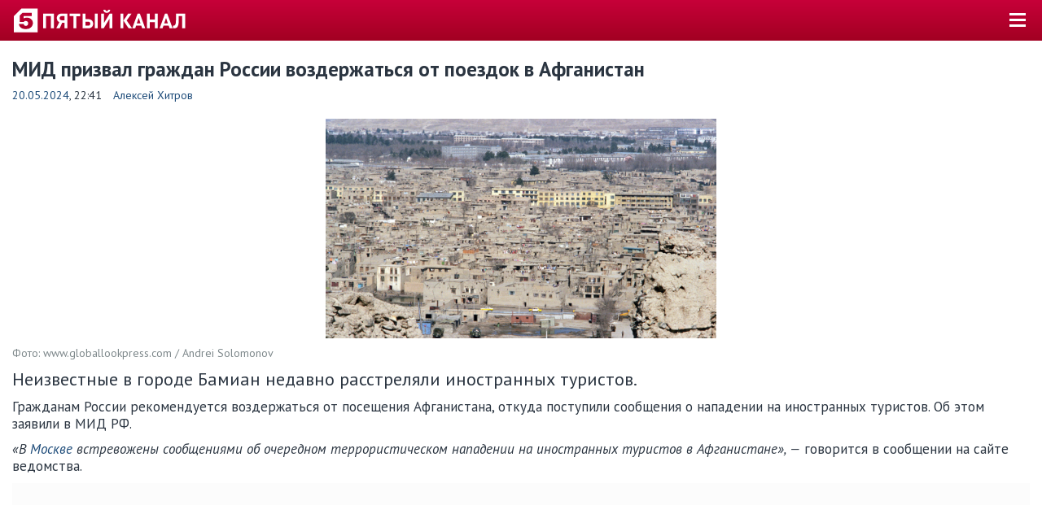

--- FILE ---
content_type: text/html; charset=UTF-8
request_url: https://m.5-tv.ru/amp/news/482022/mid-prizval-grazdan-rossii-vozderzatsa-otpoezdok-vafganistan/
body_size: 10801
content:
<!DOCTYPE html>
<html amp lang="ru">
<head>
    <meta charset="UTF-8">
    <meta name="viewport" content="width=device-width,minimum-scale=1,initial-scale=1">
            <meta name="amp-experiments-opt-in" content="amp-next-page">
        <title>Россиян призвали воздержаться от поездок в Афганистан</title>
    <meta name="description" content="МИД рекомендовал гражданам России воздержаться от посещения Афганистана. Подробности — в материале на сайте 5-tv.ru."/>
    <link rel="canonical" href="https://www.5-tv.ru/news/482022/mid-prizval-grazdan-rossii-vozderzatsa-otpoezdok-vafganistan/">
    <link rel="stylesheet" href="https://fonts.googleapis.com/css?family=PT+Sans:400,400i,700,700i&amp;display=swap&amp;subset=cyrillic">
            <!-- @formatter:off-->
    <style amp-boilerplate>body {
            -webkit-animation: -amp-start 8s steps(1, end) 0s 1 normal both;
            -moz-animation: -amp-start 8s steps(1, end) 0s 1 normal both;
            -ms-animation: -amp-start 8s steps(1, end) 0s 1 normal both;
            animation: -amp-start 8s steps(1, end) 0s 1 normal both
        }

        @-webkit-keyframes -amp-start {
            from {
                visibility: hidden
            }
            to {
                visibility: visible
            }
        }

        @-moz-keyframes -amp-start {
            from {
                visibility: hidden
            }
            to {
                visibility: visible
            }
        }

        @-ms-keyframes -amp-start {
            from {
                visibility: hidden
            }
            to {
                visibility: visible
            }
        }

        @-o-keyframes -amp-start {
            from {
                visibility: hidden
            }
            to {
                visibility: visible
            }
        }

        @keyframes -amp-start {
            from {
                visibility: hidden
            }
            to {
                visibility: visible
            }
        }</style>
    <noscript>
        <style amp-boilerplate>body {
                -webkit-animation: none;
                -moz-animation: none;
                -ms-animation: none;
                animation: none
            }</style>
    </noscript>
    <!-- @formatter:on-->
    <style amp-custom>body{margin:0;padding:50px 0 0;font-family:"PT Sans",sans-serif;font-size:17px;line-height:1.25;color:#fff;background:#2b3541}body.amp-shadow{padding-top:0}h1{margin:20px 0 10px;font-size:25px;line-height:1.15}h2{margin:20px 0 10px;font-size:22px;line-height:1.2}h3{margin:20px 0 10px;font-size:22px}p{margin:10px 0}a{color:#1d4b79;text-decoration:none}blockquote{padding:0;margin:10px 0 10px 15px;font-size:19px;font-style:italic}address{display:inline-block;font-style:inherit}figure{margin:0;padding:0}hr{display:block;height:0;padding:0;border:0;border-top:1px solid #e7e7e7;margin:20px auto;line-height:0}hr._wide{margin-left:-15px;margin-right:-15px}amp-img,amp-video{max-width:480px;margin:0 auto;background-color:#000}.header{position:fixed;z-index:1001;top:0;left:0;right:0;height:10px;padding:20px 15px;color:#fff;background:#a20022 linear-gradient(to bottom,#c70039 0%,#a20022 100%)}.headerLogo{position:absolute;top:10px;left:15px;min-height:9px;min-width:215px;padding:23px 0 0 0;font-size:8px;line-height:1;text-transform:uppercase;color:#fff;background:url("/shared/m/img/logo_amp.svg") no-repeat 0 0;background-size:215px 30px}.headerButton{position:absolute;top:10px;right:15px;width:30px;height:30px;border:0;background:transparent;cursor:pointer}.headerButton > span,.headerButton > span:before,.headerButton > span:after{position:absolute;top:6px;left:5px;right:5px;height:3px;background:#fff}.headerButton > span:before,.headerButton > span:after{content:'';left:0;right:0;top:7px;content:''}.headerButton > span:after{top:14px}#sidebar{width:205px;font-size:19px;font-weight:bold;color:#fff;background:#2b3541}#sidebar ul{margin:0;padding:3px 0;list-style:none}#sidebar li{margin:0}#sidebar a{display:block;padding:7px 0 8px 15%;border-bottom:1px solid #222a34;color:inherit}#sidebar li:last-child a{padding-top:14px;border:0;font-size:17px;font-weight:normal;color:#989898}#sidebar li._active{color:#d3d9e7}.subnav{padding:0;margin:0;line-height:40px;font-size:14px;text-transform:uppercase;color:#d3d9e7;white-space:nowrap;list-style:none}footer.footer .subnav{white-space:normal;line-height:30px}.subnav li{display:inline-block;margin:0}.subnav li a,.subnav li span{display:block;padding:0 2em 0 1em;color:inherit}.subnav li a:before,.subnav li span:before{content:"•";float:left;margin-left:-1em;color:inherit}footer.footer .subnav li a,footer.footer .subnav li span{padding:0 1em}.subnav li._active{color:#fff}.subnav.cLink li._active{color:#2b3541}.scrolling{position:relative;overflow:hidden}.scrollingWrap{overflow-x:scroll;overflow-y:hidden;-webkit-overflow-scrolling:touch;margin-bottom:-15px}.scrollingWrap::-webkit-scrollbar{display:none}.scrolling._fading .scrollingWrap{padding:0 15px}.scrollingBody{padding-bottom:15px;white-space:nowrap;font-size:0}.scrollingFrame{width:100vmin;max-width:330px;display:inline-block;white-space:normal;font-size:17px;vertical-align:top;margin-left:15px}.scrollingFrame:first-child{margin-left:0}.scrolling._fading:before,.scrolling._fading:after{content:"";z-index:11;position:absolute;left:0;top:0;width:15px;height:100%;pointer-events:none;background:linear-gradient(to right,#fff 0%,rgba(255,255,255,0) 100%)}.scrolling._fading:after{left:auto;right:0;background:linear-gradient(to right,rgba(255,255,255,0) 0%,#fff 100%)}.scrolling._fading._cText:before{background:linear-gradient(to right,#2b3541 0%,rgba(43,53,65,0) 100%)}.scrolling._fading._cText:after{background:linear-gradient(to right,rgba(43,53,65,0) 0%,#2b3541 100%)}.tvb{padding:10px 15px;border:solid #e7e7e7;border-width:1px 0 0}.tvb *,.tvb *:before,.tvb *:after{box-sizing:border-box}.tvb:before,.tvb:after{content:"";display:table}.tvb:after{clear:both}.tvb._fade{color:#989898;background:#f5f5f5}.tvb._fade .linkPseudo{color:inherit}.tvb._fade .linkPseudo > span{border-color:#989898}.tvbTime{float:left;width:60px;margin-right:15px;text-align:center}.tvbTime p{padding:5px 1px;margin:5px 0;color:#fff;background:#2b3541}.tvb._now .tvbTime p{background-color:#b1002b;background:linear-gradient(to bottom,#c80039 0%,#a30023 100%)}.tvb._pas .tvbTime p{background-color:#989898}.tvbBody{overflow:hidden}.tvbBody em{display:inline-block;padding:0 .2em 0 .25em;margin:0 .3em;line-height:18px;font-size:14px;font-style:normal;font-weight:normal;color:#fff;background:#ccc;vertical-align:middle}.tvbWeek{float:left;width:1000px;margin:-11px -15px}.tvbWeek p{margin:0}.tvbWeek > a:hover{text-decoration:none}.tvbWeek > div{cursor:default}.tvbWeek > a,.tvbWeek > div{float:left;width:11%;padding:10px 0 10px 15px;border-left:1px solid #e7e7e7;line-height:22px;font-size:14px}.tvbWeek > a:first-child,.tvbWeek > div:first-child{border:0}.tvbWeek > a._nav,.tvbWeek > div._nav{position:relative;width:11.5%;padding-left:19px;color:#1d4b79}.tvbWeek > a._nav:before,.tvbWeek > div._nav:before{content:"→";position:absolute;right:15px;top:50%;margin-top:-10px;font-size:22px;color:#989898}.tvbWeek > a._nav._prev,.tvbWeek > div._nav._prev{padding-left:39px}.tvbWeek > a._nav._prev:before,.tvbWeek > div._nav._prev:before{content:"←";left:15px}.tvbWeek > a._day,.tvbWeek > div._day{font-size:17px;color:#fff;background:#2b3541}.tvbWeek > a._day span,.tvbWeek > div._day span{display:block;font-size:14px;font-weight:normal}.tvbWeek > a._pas,.tvbWeek > div._pas{color:#989898;background:#f5f5f5}.tvbWeek > a._now,.tvbWeek > div._now{font-weight:bold;background-color:#b1002b;background:linear-gradient(to bottom,#c80039 0%,#a30023 100%)}.tvb._alt .tvbWeek > a,.tvb._alt .tvbWeek > div{width:auto;padding-right:15px}.tvb._alt .tvbWeek > a._nav,.tvb._alt .tvbWeek > div._nav{padding-right:39px}.tvb._alt .tvbWeek > a._nav._prev,.tvb._alt .tvbWeek > div._nav._prev{padding-right:15px}.content{padding:1px 15px 5px;color:#2b3541;background:#fff}.footer{padding:20px 15px;color:#989898}.copyright{min-height:30px;padding-left:38px;font-size:14px;background:url("/shared/m/img/18.png") no-repeat 0 2px}h1 + a.floatRight,h2 + a.floatRight{margin:-28px 0 0 20px;font-size:14px}.linkButton{display:inline-block;padding:.5em 1.5em;background:#f5f5f5}.linkButton._firm{color:#fff;background:#b1002b}.labl{display:inline-block;padding:.2em .25em;border:1px solid transparent;margin-right:.1em;line-height:1;color:#fff;background-color:#b1002b;background:linear-gradient(to bottom,#c80039 0%,#a30023 100%)}.mediaCont{position:relative;max-width:480px}.mediaCont._viewportMaxHeight{max-width:100%}.mediaCont._viewportMaxHeight > img{max-height:86vh;max-height:calc(100vh - 50px)}.mediaCont .labl{position:absolute;left:15px;top:10px}.image{position:relative;display:block;padding-bottom:56.25%;background-repeat:no-repeat;background-position:50% 25%;background-size:cover}.image._strip075{padding-bottom:75%}.image .labl{position:absolute;bottom:5%;left:-3px}.blockMoreVert{overflow:hidden;float:left;width:160px;margin:3px 20px 20px 0;padding:12px 20px 13px;border:1px solid #e7e7e7;font-size:17px;background:#f5f5f5}.blockMoreVert h4{margin:0;font-size:22px}.blockMoreVert amp-img{max-width:160px;margin:6px 0 11px}.blockMoreVert p{margin:0;line-height:20px}.blockMoreVert .link{color:#1d4b79}.blockMoreFirm{margin:30px 0;color:#b1002b}.blockMoreFirm a{color:inherit;text-decoration:underline}.linkBlock{display:block;color:inherit}.linkBlockItem{display:block;margin-bottom:20px;color:inherit}.linkBlockItem:before,.linkBlockItem:after{content:"";display:table}.linkBlockItem:after{clear:both}.linkBlockItemSide{float:left;width:140px;margin-right:15px}.linkBlockItemMain{overflow:hidden}.quotePerson{display:block;margin:20px 5% 30px;font-style:normal;text-align:center}.quotePerson:before,.quotePerson:after{content:"";display:block;height:0;border-top:1px solid #e7e7e7;margin:20px 30%}.quotePerson:before{position:relative;top:75px;margin:0 15%}.quotePerson cite{font-family:fontFamilyAlt;font-size:22px;font-style:normal;color:#2b3541}.quotePerson amp-img{position:relative;display:inline-block;width:110px;height:110px;border:20px solid #fff;border-radius:50%;margin-bottom:-20px}.quotePerson amp-img + p{margin:20px 0;font-size:19px;color:#7e888b}.quotePerson amp-img + p + p{font-family:fontFamilyAlt;font-style:italic}.anchorTarget{visibility:hidden;position:relative;top:-70px}.anchorLink{display:inline-block;position:relative;min-height:18px;padding-left:25px}.anchorLink:before{content:"";position:absolute;top:50%;left:0;width:19px;height:18px;background-image:url("https://img5tv.cdnvideo.ru/shared/img/up.png");background-repeat:no-repeat;background-position:50% 50%;background-size:13px 8px;background-color:#b1002b;transform:rotate(180deg) translate(0,9px)}.anchorLink:hover:before{background-color:#2b3541}.icon{position:relative;margin-right:.3em}.circle{border-radius:50%}.subscript{font-size:14px;color:#7e888b}.contWide + p.subscript{margin-top:-10px}.button{display:inline-block;padding:.25em 1em;color:#fff;background:#000;border-radius:2px;cursor:pointer}.share{font-size:0;text-align:center}.shareIcon{display:inline-block;width:44px;height:44px;margin-right:4px;border-radius:2px}.shareIcon span{display:none}.shareIcon._vk{background-color:#48729e;background-image:url("data:image/svg+xml,%3Csvg viewBox='0 0 24 24' xmlns='http://www.w3.org/2000/svg'%3E%3Cpath d='M12.785 16.241s.288-.032.436-.194c.136-.148.132-.427.132-.427s-.02-1.304.576-1.496c.588-.19 1.341 1.26 2.14 1.818.605.422 1.064.33 1.064.33l2.137-.03s1.117-.071.587-.964c-.043-.073-.308-.661-1.588-1.87-1.34-1.264-1.16-1.059.453-3.246.983-1.332 1.376-2.145 1.253-2.493-.117-.332-.84-.244-.84-.244l-2.406.015s-.178-.025-.31.056c-.13.079-.212.262-.212.262s-.382 1.03-.89 1.907c-1.07 1.85-1.499 1.948-1.674 1.832-.407-.267-.305-1.075-.305-1.648 0-1.793.267-2.54-.521-2.733-.262-.065-.454-.107-1.123-.114-.858-.009-1.585.003-1.996.208-.274.136-.485.44-.356.457.159.022.519.099.71.363.246.341.237 1.107.237 1.107s.142 2.11-.33 2.371c-.325.18-.77-.187-1.725-1.865-.489-.859-.859-1.81-.859-1.81s-.07-.176-.198-.272c-.154-.115-.37-.151-.37-.151l-2.286.015s-.343.01-.469.161C3.94 7.721 4.043 8 4.043 8s1.79 4.258 3.817 6.403c1.858 1.967 3.968 1.838 3.968 1.838h.957z' fill='%23FFF' fill-rule='evenodd'/%3E%3C/svg%3E")}.shareIcon._fb{background-color:#3b5998;background-image:url("data:image/svg+xml,%3Csvg viewBox='0 0 24 24' xmlns='http://www.w3.org/2000/svg'%3E%3Cpath d='M13.423 20v-7.298h2.464l.369-2.845h-2.832V8.042c0-.824.23-1.385 1.417-1.385h1.515V4.111A20.255 20.255 0 0 0 14.148 4c-2.183 0-3.678 1.326-3.678 3.76v2.097H8v2.845h2.47V20h2.953z' fill='%23FFF' fill-rule='evenodd'/%3E%3C/svg%3E")}.shareIcon._ok{background-color:#eb722e;background-image:url("data:image/svg+xml,%3Csvg viewBox='0 0 24 24' xmlns='http://www.w3.org/2000/svg'%3E%3Cg fill='%23FFF' fill-rule='evenodd'%3E%3Cpath d='M11.674 6.536a1.69 1.69 0 0 0-1.688 1.688c0 .93.757 1.687 1.688 1.687a1.69 1.69 0 0 0 1.688-1.687 1.69 1.69 0 0 0-1.688-1.688zm0 5.763a4.08 4.08 0 0 1-4.076-4.075 4.08 4.08 0 0 1 4.076-4.077 4.08 4.08 0 0 1 4.077 4.077 4.08 4.08 0 0 1-4.077 4.075zM10.025 15.624a7.633 7.633 0 0 1-2.367-.98 1.194 1.194 0 0 1 1.272-2.022 5.175 5.175 0 0 0 5.489 0 1.194 1.194 0 1 1 1.272 2.022 7.647 7.647 0 0 1-2.367.98l2.279 2.28a1.194 1.194 0 0 1-1.69 1.688l-2.238-2.24-2.24 2.24a1.193 1.193 0 1 1-1.689-1.689l2.279-2.279'/%3E%3C/g%3E%3C/svg%3E")}.shareIcon._tw{background-color:#00aced;background-image:url("data:image/svg+xml,%3Csvg viewBox='0 0 24 24' xmlns='http://www.w3.org/2000/svg'%3E%3Cpath d='M20 7.539a6.56 6.56 0 0 1-1.885.517 3.294 3.294 0 0 0 1.443-1.816 6.575 6.575 0 0 1-2.085.796 3.283 3.283 0 0 0-5.593 2.994A9.32 9.32 0 0 1 5.114 6.6a3.28 3.28 0 0 0 1.016 4.382 3.274 3.274 0 0 1-1.487-.41v.041a3.285 3.285 0 0 0 2.633 3.218 3.305 3.305 0 0 1-1.482.056 3.286 3.286 0 0 0 3.066 2.28A6.585 6.585 0 0 1 4 17.524 9.291 9.291 0 0 0 9.032 19c6.038 0 9.34-5 9.34-9.337 0-.143-.004-.285-.01-.425A6.672 6.672 0 0 0 20 7.538z' fill='%23FFF' fill-rule='evenodd'/%3E%3C/svg%3E")}.shareIcon._vb{background-color:#7b519d;background-image:url("data:image/svg+xml,%3Csvg viewBox='0 0 24 24' xmlns='http://www.w3.org/2000/svg'%3E%3Cg fill='%23FFF' fill-rule='evenodd'%3E%3Cpath d='M18.434 15.574c-.484-.391-1.002-.743-1.511-1.102-1.016-.718-1.945-.773-2.703.38-.426.648-1.021.677-1.644.392-1.718-.782-3.044-1.989-3.821-3.743-.344-.777-.34-1.473.465-2.022.425-.29.854-.634.82-1.268-.045-.828-2.043-3.593-2.832-3.885a1.429 1.429 0 0 0-.984 0C4.373 4.95 3.606 6.48 4.34 8.292c2.19 5.405 6.043 9.167 11.349 11.463.302.13.638.183.808.23 1.208.012 2.623-1.158 3.032-2.318.393-1.117-.438-1.56-1.096-2.093zM12.485 4.88c3.879.6 5.668 2.454 6.162 6.38.045.363-.09.909.426.919.538.01.408-.528.413-.89.045-3.699-3.163-7.127-6.888-7.253-.281.04-.863-.195-.9.438-.024.427.466.357.787.406z'/%3E%3Cpath d='M13.244 5.957c-.373-.045-.865-.222-.953.299-.09.546.458.49.811.57 2.395.538 3.23 1.414 3.624 3.802.057.349-.057.89.532.8.436-.066.278-.53.315-.802.02-2.293-1.936-4.38-4.329-4.669z'/%3E%3Cpath d='M13.464 7.832c-.249.006-.493.033-.585.3-.137.4.152.496.446.544.983.158 1.5.74 1.598 1.725.027.268.195.484.452.454.356-.043.389-.361.378-.664.017-1.106-1.227-2.385-2.289-2.359z'/%3E%3C/g%3E%3C/svg%3E")}.shareIcon._wa{background-color:#65bc54;background-image:url("data:image/svg+xml,%3Csvg viewBox='0 0 24 24' xmlns='http://www.w3.org/2000/svg'%3E%3Cpath d='M20 11.794c0 4.304-3.517 7.794-7.855 7.794a7.87 7.87 0 0 1-3.796-.97L4 20l1.418-4.182a7.714 7.714 0 0 1-1.127-4.024C4.29 7.489 7.807 4 12.145 4S20 7.49 20 11.794zm-7.855-6.553c-3.641 0-6.603 2.94-6.603 6.553 0 1.434.467 2.762 1.258 3.842l-.825 2.433 2.537-.806a6.6 6.6 0 0 0 3.633 1.084c3.642 0 6.604-2.94 6.604-6.553s-2.962-6.553-6.604-6.553zm3.967 8.348c-.049-.08-.177-.128-.37-.223-.192-.095-1.139-.558-1.315-.621-.177-.064-.305-.096-.434.095a10.92 10.92 0 0 1-.61.749c-.112.128-.224.143-.416.048-.193-.096-.813-.297-1.549-.948a5.76 5.76 0 0 1-1.07-1.323c-.113-.191-.013-.295.084-.39.086-.086.192-.223.289-.334.096-.112.128-.191.192-.319s.032-.239-.016-.335c-.048-.095-.433-1.035-.594-1.418-.16-.382-.32-.318-.433-.318-.112 0-.24-.016-.369-.016a.71.71 0 0 0-.513.239c-.177.19-.674.653-.674 1.593s.69 1.848.786 1.976c.096.127 1.332 2.119 3.289 2.884 1.958.764 1.958.51 2.31.477.353-.031 1.14-.461 1.3-.908.16-.446.16-.829.113-.908z' fill='%23FFF' fill-rule='evenodd'/%3E%3C/svg%3E")}.widget-container .zen-widget.widget__header{display:none}.widget-container .zen-widget.widget{padding:0}.widget-container .scroller._hide-edges .scroller__cards-scroller._type_horizontal{padding-left:0}
        .news > .news-theme {
            margin: 30px 0;
        }
        .news-theme {
            display: flex;
        }
        .news-topics {
            display: flex;
            align-items: center;
        }
        .news-topics__topic {
            margin-left: 8px;
            margin-right: 2px;
        }
        .news-theme sup {
            font-size: 12px;
        }
        .views-counter {
            margin-left: 1rem;
        }
        .cont{margin:20px 0}.contWide{margin:20px -15px}.cFirm{color:#b1002b}.cBack{color:#fff}.cText{color:#2b3541}.cLink{color:#1d4b79}.cFade{color:#989898}.fsHeader{font-size:25px}.fsBig{font-size:22px}.fsMedium{font-size:19px}.fsText{font-size:17px}.fsSmall{font-size:14px}.fwBold{font-weight:bold}.fwNormal{font-weight:normal}.alignLeft{text-align:left}.alignRight{text-align:right}.alignCenter{text-align:center}.floatRight{float:right}.marginTopHalfBase{margin-top:10px}.marginBottomHalfBase{margin-bottom:10px}.marginLeftHalfBase{margin-left:10px}.marginRightHalfBase{margin-right:10px}.marginTopBase{margin-top:20px}.marginBottomBase{margin-bottom:20px}.marginLeftBase{margin-left:20px}.marginRightBase{margin-right:20px}.marginTopDoubleBase{margin-top:40px}.flat{margin-top:0;margin-bottom:0}.flatTop{margin-top:0}.flatBottom{margin-bottom:0}.antiContainer{margin-left:-15px;margin-right:-15px}@media (max-width:513px){#mgid_iframe{max-height:260vw}}
    </style>
                <meta property="og:title" content="МИД призвал граждан России воздержаться от поездок в Афганистан"/>
    <meta property="og:description" content="Неизвестные в городе Бамиан недавно расстреляли иностранных туристов."/>
    <meta property="og:type" content="article"/>
    <meta property="og:url" content="https://m.5-tv.ru/amp/news/482022/mid-prizval-grazdan-rossii-vozderzatsa-otpoezdok-vafganistan/"/>
    <meta property="og:site_name" content="Пятый канал"/>
            <meta property="og:image" content="https://img5tv.cdnvideo.ru/webp/shared/files/202405/1_2007887.jpg"/>
        <link rel="image_src" href="https://img5tv.cdnvideo.ru/webp/shared/files/202405/1_2007887.jpg"/>
        <meta name="twitter:image" content="https://img5tv.cdnvideo.ru/webp/shared/files/202405/1_2007887.jpg">
                        <meta name="author" content="Алексей Хитров"/>
        <script async src="https://cdn.ampproject.org/v0.js"></script>
    <script async custom-element="amp-ad" src="https://cdn.ampproject.org/v0/amp-ad-0.1.js"></script>
    <script async custom-element="amp-video" src="https://cdn.ampproject.org/v0/amp-video-0.1.js"></script>
    <script async custom-element="amp-iframe" src="https://cdn.ampproject.org/v0/amp-iframe-0.1.js"></script>
    <script async custom-element="amp-twitter" src="https://cdn.ampproject.org/v0/amp-twitter-0.1.js"></script>
    <script async custom-element="amp-instagram" src="https://cdn.ampproject.org/v0/amp-instagram-0.1.js"></script>
    <script async custom-element="amp-analytics" src="https://cdn.ampproject.org/v0/amp-analytics-0.1.js"></script>
    <script async custom-element="amp-youtube" src="https://cdn.ampproject.org/v0/amp-youtube-0.1.js"></script>
    <script async custom-element="amp-facebook" src="https://cdn.ampproject.org/v0/amp-facebook-0.1.js"></script>
    <script async custom-element="amp-sidebar" src="https://cdn.ampproject.org/v0/amp-sidebar-0.1.js"></script>
    <script async custom-element="amp-carousel" src="https://cdn.ampproject.org/v0/amp-carousel-0.2.js"></script>
            <script async custom-element="amp-next-page" src="https://cdn.ampproject.org/v0/amp-next-page-0.1.js"></script>
    </head>
<body>
<amp-analytics type="metrika">
    <script type="application/json">
        {
            "vars": {
                "counterId": "24254335"
            }
        }
    </script>
</amp-analytics>
<amp-analytics type="googleanalytics">
    <script type="application/json">
        {
            "vars": {
                "account": "UA-980846-1"
            },
            "triggers": {
                "trackPageview": {
                    "on": "visible",
                    "request": "pageview"
                }
            }
        }
    </script>
</amp-analytics>
<amp-analytics id="analytics_liveinternet">
    <script type="application/json">
        {
            "requests": {
                "pageview": "https://counter.yadro.ru/hit;mic_izvestia?r${ampdocUrl};r${documentReferrer};s${screenWidth}*${screenHeight}*32;${random}"
            },
            "triggers": {
                "track pageview": {
                    "on": "visible",
                    "request": "pageview"
                }
            }
        }
    </script>
</amp-analytics>
<amp-pixel src="https://tns-counter.ru/V13a****5_tv/ru/UTF-8/tmsec=5_tv" layout="nodisplay"></amp-pixel>
<div class="header">
    <a href="https://m.5-tv.ru/amp/" class="headerLogo"></a>
    <button on="tap:sidebar.open" class="headerButton"><span></span></button>
</div>
<div class="content">    


            <script type="application/ld+json">
                {"@context":"https://schema.org","@type":"ImageObject","contentUrl":"https://img5tv.cdnvideo.ru/webp/shared/files/202405/1_2007888.jpg","fileFormat":"image/jpeg","description":"\u041c\u0418\u0414 \u043f\u0440\u0438\u0437\u0432\u0430\u043b \u0433\u0440\u0430\u0436\u0434\u0430\u043d \u0420\u043e\u0441\u0441\u0438\u0438 \u0432\u043e\u0437\u0434\u0435\u0440\u0436\u0430\u0442\u044c\u0441\u044f \u043e\u0442\u00a0\u043f\u043e\u0435\u0437\u0434\u043e\u043a \u0432\u00a0\u0410\u0444\u0433\u0430\u043d\u0438\u0441\u0442\u0430\u043d","width":"1200","height":"674","thumbnailUrl":"https://img5tv.cdnvideo.ru/webp/shared/files/202405/1_2007886.jpg","representativeOfPage":true,"sourceOrganization":"www.globallookpress.com / Andrei Solomonov"}        </script>
            <script type="application/ld+json">
                {"@context":"https://schema.org","@type":"NewsArticle","headline":"\u041c\u0418\u0414 \u043f\u0440\u0438\u0437\u0432\u0430\u043b \u0433\u0440\u0430\u0436\u0434\u0430\u043d \u0420\u043e\u0441\u0441\u0438\u0438 \u0432\u043e\u0437\u0434\u0435\u0440\u0436\u0430\u0442\u044c\u0441\u044f \u043e\u0442\u00a0\u043f\u043e\u0435\u0437\u0434\u043e\u043a \u0432\u00a0\u0410\u0444\u0433\u0430\u043d\u0438\u0441\u0442\u0430\u043d","description":"\u041d\u0435\u0438\u0437\u0432\u0435\u0441\u0442\u043d\u044b\u0435 \u0432\u00a0\u0433\u043e\u0440\u043e\u0434\u0435 \u0411\u0430\u043c\u0438\u0430\u043d \u043d\u0435\u0434\u0430\u0432\u043d\u043e \u0440\u0430\u0441\u0441\u0442\u0440\u0435\u043b\u044f\u043b\u0438 \u0438\u043d\u043e\u0441\u0442\u0440\u0430\u043d\u043d\u044b\u0445 \u0442\u0443\u0440\u0438\u0441\u0442\u043e\u0432.","image":["https://img5tv.cdnvideo.ru/webp/shared/files/202405/1_2007888.jpg"],"datePublished":"2024-05-20T22:41:00+0300","publisher":{"@type":"Organization","name":"\u041f\u044f\u0442\u044b\u0439 \u043a\u0430\u043d\u0430\u043b","logo":{"@type":"ImageObject","height":100,"url":"https://img5tv.cdnvideo.ru/shared/files/201910/2663_983570.png","width":90}},"mainEntityOfPage":"https://www.5-tv.ru/amp/news/482022/mid-prizval-grazdan-rossii-vozderzatsa-otpoezdok-vafganistan/","author":{"@type":"Person","name":"\u0410\u043b\u0435\u043a\u0441\u0435\u0439 \u0425\u0438\u0442\u0440\u043e\u0432","url":"https://m.5-tv.ru/authors/hitrov-aleksej/"},"dateModified":"2024-05-20T22:29:35+0300"}        </script>
    <h1>МИД призвал граждан России воздержаться от поездок в Афганистан</h1>
<p class="fsSmall">
            <a href="/news/list/20-may/" rel="tag">
            20.05.2024</a>,
        22:41                <a href="https://m.5-tv.ru/authors/hitrov-aleksej/" class="marginLeftHalfBase">Алексей Хитров</a>
    </p>
    <div class="contWide">
                    <amp-img src="https://img5tv.cdnvideo.ru/webp/shared/files/202405/1_2007888.jpg" alt="" width="1200" height="674" layout="responsive"></amp-img>

            </div>
            <p class="subscript">Фото: www.globallookpress.com / Andrei Solomonov</p>
    <p class="fsBig">Неизвестные в городе Бамиан недавно расстреляли иностранных туристов.</p>
    
<p>&#1043;&#1088;&#1072;&#1078;&#1076;&#1072;&#1085;&#1072;&#1084; &#1056;&#1086;&#1089;&#1089;&#1080;&#1080; &#1088;&#1077;&#1082;&#1086;&#1084;&#1077;&#1085;&#1076;&#1091;&#1077;&#1090;&#1089;&#1103; &#1074;&#1086;&#1079;&#1076;&#1077;&#1088;&#1078;&#1072;&#1090;&#1100;&#1089;&#1103; &#1086;&#1090;&nbsp;&#1087;&#1086;&#1089;&#1077;&#1097;&#1077;&#1085;&#1080;&#1103; &#1040;&#1092;&#1075;&#1072;&#1085;&#1080;&#1089;&#1090;&#1072;&#1085;&#1072;, &#1086;&#1090;&#1082;&#1091;&#1076;&#1072; &#1087;&#1086;&#1089;&#1090;&#1091;&#1087;&#1080;&#1083;&#1080; &#1089;&#1086;&#1086;&#1073;&#1097;&#1077;&#1085;&#1080;&#1103; &#1086;&nbsp;&#1085;&#1072;&#1087;&#1072;&#1076;&#1077;&#1085;&#1080;&#1080; &#1085;&#1072;&nbsp;&#1080;&#1085;&#1086;&#1089;&#1090;&#1088;&#1072;&#1085;&#1085;&#1099;&#1093; &#1090;&#1091;&#1088;&#1080;&#1089;&#1090;&#1086;&#1074;. &#1054;&#1073;&nbsp;&#1101;&#1090;&#1086;&#1084; &#1079;&#1072;&#1103;&#1074;&#1080;&#1083;&#1080; &#1074;&nbsp;&#1052;&#1048;&#1044; &#1056;&#1060;.</p>
<p><em>&laquo;&#1042;&nbsp;<span><a href="https://m.5-tv.ru/news/moskva/" target="_blank" rel="noopener">&#1052;&#1086;&#1089;&#1082;&#1074;&#1077;</a></span> &#1074;&#1089;&#1090;&#1088;&#1077;&#1074;&#1086;&#1078;&#1077;&#1085;&#1099; &#1089;&#1086;&#1086;&#1073;&#1097;&#1077;&#1085;&#1080;&#1103;&#1084;&#1080; &#1086;&#1073;&nbsp;&#1086;&#1095;&#1077;&#1088;&#1077;&#1076;&#1085;&#1086;&#1084; &#1090;&#1077;&#1088;&#1088;&#1086;&#1088;&#1080;&#1089;&#1090;&#1080;&#1095;&#1077;&#1089;&#1082;&#1086;&#1084; &#1085;&#1072;&#1087;&#1072;&#1076;&#1077;&#1085;&#1080;&#1080; &#1085;&#1072;&nbsp;&#1080;&#1085;&#1086;&#1089;&#1090;&#1088;&#1072;&#1085;&#1085;&#1099;&#1093; &#1090;&#1091;&#1088;&#1080;&#1089;&#1090;&#1086;&#1074; &#1074;&nbsp;&#1040;&#1092;&#1075;&#1072;&#1085;&#1080;&#1089;&#1090;&#1072;&#1085;&#1077;&raquo;, &mdash;</em> &#1075;&#1086;&#1074;&#1086;&#1088;&#1080;&#1090;&#1089;&#1103; &#1074;&nbsp;&#1089;&#1086;&#1086;&#1073;&#1097;&#1077;&#1085;&#1080;&#1080; &#1085;&#1072;&nbsp;&#1089;&#1072;&#1081;&#1090;&#1077; &#1074;&#1077;&#1076;&#1086;&#1084;&#1089;&#1090;&#1074;&#1072;.<!--AdFox START-->
<!--78-->
<!--Площадка: Пятый канал / * / *-->
<!--Тип баннера: 300x300 AMP-->
<!--Расположение: верх страницы-->

<p><amp-ad width="auto" height="300"
        type="adfox"
        data-owner-id="264153"
        data-adfox-params='{
            "pp": "g",
            "ps": "cqna",
            "p2": "fqyz"
        }'>
    <div placeholder></div>
    <div fallback></div>
</amp-ad></p></p>
<p>&#1059;&#1090;&#1086;&#1095;&#1085;&#1103;&#1077;&#1090;&#1089;&#1103;, &#1095;&#1090;&#1086; 17&nbsp;&#1084;&#1072;&#1103; &#1085;&#1077;&#1080;&#1079;&#1074;&#1077;&#1089;&#1090;&#1085;&#1099;&#1077; &#1079;&#1072;&#1089;&#1090;&#1088;&#1077;&#1083;&#1080;&#1083;&#1080; &#1085;&#1072;&nbsp;&#1088;&#1099;&#1085;&#1082;&#1077; &#1074;&nbsp;&#1075;&#1086;&#1088;&#1086;&#1076;&#1077; &#1041;&#1072;&#1084;&#1080;&#1072;&#1085; &#1090;&#1088;&#1077;&#1093; &#1075;&#1088;&#1072;&#1078;&#1076;&#1072;&#1085; &#1048;&#1089;&#1087;&#1072;&#1085;&#1080;&#1080; &#1080;&nbsp;&#1090;&#1103;&#1078;&#1077;&#1083;&#1086; &#1088;&#1072;&#1085;&#1080;&#1083;&#1080; &#1077;&#1097;&#1077; &#1095;&#1077;&#1090;&#1074;&#1077;&#1088;&#1099;&#1093; &#1080;&#1085;&#1086;&#1089;&#1090;&#1088;&#1072;&#1085;&#1094;&#1077;&#1074;&nbsp;&mdash; &#1075;&#1088;&#1072;&#1078;&#1076;&#1072;&#1085; <span><a href="https://m.5-tv.ru/news/avstralia/" target="_blank" rel="noopener">&#1040;&#1074;&#1089;&#1090;&#1088;&#1072;&#1083;&#1080;&#1080;</a></span>, &#1048;&#1089;&#1087;&#1072;&#1085;&#1080;&#1080;, &#1051;&#1080;&#1090;&#1074;&#1099; &#1080;&nbsp;&#1053;&#1086;&#1088;&#1074;&#1077;&#1075;&#1080;&#1080;.</p>
<p>&#1042;&nbsp;&#1089;&#1074;&#1103;&#1079;&#1080; &#1089;&nbsp;&laquo;&#1082;&#1088;&#1072;&#1081;&#1085;&#1077; &#1089;&#1083;&#1086;&#1078;&#1085;&#1086;&#1081; &#1089;&#1080;&#1090;&#1091;&#1072;&#1094;&#1080;&#1077;&#1081; &#1089;&nbsp;&#1073;&#1077;&#1079;&#1086;&#1087;&#1072;&#1089;&#1085;&#1086;&#1089;&#1090;&#1100;&#1102;&raquo; &#1074;&nbsp;&#1040;&#1092;&#1075;&#1072;&#1085;&#1080;&#1089;&#1090;&#1072;&#1085;&#1077; &#1088;&#1086;&#1089;&#1089;&#1080;&#1081;&#1089;&#1082;&#1086;&#1077; &#1074;&#1085;&#1077;&#1096;&#1085;&#1077;&#1087;&#1086;&#1083;&#1080;&#1090;&#1080;&#1095;&#1077;&#1089;&#1082;&#1086;&#1077; &#1074;&#1077;&#1076;&#1086;&#1084;&#1089;&#1090;&#1074;&#1086; &#1087;&#1088;&#1080;&#1079;&#1074;&#1072;&#1083;&#1086; &#1088;&#1086;&#1089;&#1089;&#1080;&#1103;&#1085; &#1074;&#1086;&#1079;&#1076;&#1077;&#1088;&#1078;&#1072;&#1090;&#1100;&#1089;&#1103; &#1086;&#1090;&nbsp;&#1087;&#1086;&#1077;&#1079;&#1076;&#1086;&#1082; &#1074;&nbsp;&#1101;&#1090;&#1091; &#1089;&#1090;&#1088;&#1072;&#1085;&#1091; &#1089;&nbsp;&#1090;&#1091;&#1088;&#1080;&#1089;&#1090;&#1080;&#1095;&#1077;&#1089;&#1082;&#1086;&#1081; &#1094;&#1077;&#1083;&#1100;&#1102;.</p>
<p>&#1053;&#1072;&#1082;&#1072;&#1085;&#1091;&#1085;&#1077; AFP &#1089;&#1086;&#1086;&#1073;&#1097;&#1080;&#1083;&#1086; &#1086;&nbsp;&#1096;&#1077;&#1089;&#1090;&#1080; &#1087;&#1086;&#1075;&#1080;&#1073;&#1096;&#1080;&#1093; &#1074;&nbsp;&#1088;&#1077;&#1079;&#1091;&#1083;&#1100;&#1090;&#1072;&#1090;&#1077; <span><a href="https://m.5-tv.ru/news/strelba/" target="_blank" rel="noopener">&#1089;&#1090;&#1088;&#1077;&#1083;&#1100;&#1073;&#1099;</a></span> &#1074;&nbsp;&#1041;&#1072;&#1084;&#1080;&#1072;&#1085;&#1077;, &#1088;&#1072;&#1089;&#1087;&#1086;&#1083;&#1086;&#1078;&#1077;&#1085;&#1085;&#1086;&#1084; &#1074;&nbsp;&#1094;&#1077;&#1085;&#1090;&#1088;&#1077; &#1040;&#1092;&#1075;&#1072;&#1085;&#1080;&#1089;&#1090;&#1072;&#1085;&#1072;.</p>
<p>&#1056;&#1072;&#1085;&#1077;&#1077; 5-tv.ru &#1089;&#1086;&#1086;&#1073;&#1097;&#1072;&#1083;, &#1095;&#1090;&#1086; <span><a href="https://www.5-tv.ru/news/480849/bolee-300-celovek-pogibli-vrezultate-navodnenia-vafganistane/">&#1078;&#1077;&#1088;&#1090;&#1074;&#1072;&#1084;&#1080; &#1085;&#1072;&#1074;&#1086;&#1076;&#1085;&#1077;&#1085;&#1080;&#1103;</a></span> &#1085;&#1072;&nbsp;&#1089;&#1077;&#1074;&#1077;&#1088;&#1077; &#1040;&#1092;&#1075;&#1072;&#1085;&#1080;&#1089;&#1090;&#1072;&#1085;&#1072; &#1089;&#1090;&#1072;&#1083;&#1080; &#1073;&#1086;&#1083;&#1100;&#1096;&#1077; 300 &#1095;&#1077;&#1083;&#1086;&#1074;&#1077;&#1082;.</p>

<amp-embed height="300" style="width: 100%; display: block"
           type="24smi"
           src="https://jsn.24smi.net/0/6/22910.js">
</amp-embed>
<p class="cont alignCenter">
    <a href="https://dzen.ru/5-tv.ru?invite=true" class="button fsBig">Читайте нас в Дзен</a>
</p>
<hr>
    <amp-next-page>
        <script type="application/json">
            {"pages":[{"image":"https://img5tv.cdnvideo.ru/webp/shared/files/202601/1_2459055.jpg","title":"\u0412\u00a0\u041c\u0418\u0414 \u0420\u0424\u00a0\u043f\u0440\u0438\u0437\u0432\u0430\u043b\u0438 \u043e\u043f\u0438\u0440\u0430\u0442\u044c\u0441\u044f \u043d\u0430\u00a0\u043e\u0444\u0438\u0446\u0438\u0430\u043b\u044c\u043d\u044b\u0435 \u0437\u0430\u044f\u0432\u043b\u0435\u043d\u0438\u044f \u043e\u00a0\u043f\u043e\u043b\u0438\u0442\u0438\u043a\u0435 \u0432\u00a0\u043e\u0442\u043d\u043e\u0448\u0435\u043d\u0438\u0438 \u0421\u041d\u0413","ampUrl":"/amp/news/5053179/vmid-rfprizvali-opiratsa-naoficialnye-zaavlenia-opolitike-votnosenii-sng/"},{"image":"https://img5tv.cdnvideo.ru/webp/shared/files/202601/1_2456092.jpg","title":"\u0417\u0430\u0445\u0430\u0440\u043e\u0432\u0430 \u0437\u0430\u044f\u0432\u0438\u043b\u0430 \u043e\u00a0\u043d\u0435\u0438\u0437\u0431\u0435\u0436\u043d\u043e\u0439 \u043e\u0442\u0432\u0435\u0442\u0441\u0442\u0432\u0435\u043d\u043d\u043e\u0441\u0442\u0438 \u0417\u0435\u043b\u0435\u043d\u0441\u043a\u043e\u0433\u043e \u0437\u0430\u00a0\u0443\u0431\u0438\u0439\u0441\u0442\u0432\u0430 \u0436\u0443\u0440\u043d\u0430\u043b\u0438\u0441\u0442\u043e\u0432","ampUrl":"/amp/news/5052716/zaharova-zaavila-oneizbeznoj-otvetstvennosti-zelenskogo-zaubijstva-zurnalistov-aii/"}],"hideSelectors":[".header",".footer"]}        </script>
    </amp-next-page>
</div>
<div class="footer">
            <p class="copyright">Внимание! Отдельные видеоматериалы, размещенные на настоящем сайте, могут содержать информацию, предназначен­ную для лиц, достигших 18
            лет.</p>
        <p class="alignCenter"><a href="https://www.5-tv.ru/?mobile=false" class="cFade">Полная версия</a></p>
</div>
<amp-sidebar id="sidebar" side="right" layout="nodisplay">
    <ul>
                                                    <li  class="_active"><a href="https://m.5-tv.ru/news/" title="Новости"><span>Новости</span></a>
                </li>
                                            <li ><a href="https://m.5-tv.ru/tabloid/" title="Таблоид"><span>Таблоид</span></a>
                </li>
                                            <li ><a href="https://m.5-tv.ru/ddd/" title="День добрых дел"><span>День добрых дел</span></a>
                </li>
                                            <li ><a href="https://m.5-tv.ru/about/" title="О канале"><span>О канале</span></a>
                </li>
                                            <li ><a href="https://m.5-tv.ru/projects/" title="Проекты"><span>Проекты</span></a>
                </li>
                                            <li ><a href="https://m.5-tv.ru/schedule/" title="Телепрограмма"><span>Телепрограмма</span></a>
                </li>
                            <li><a href="https://m.5-tv.ru/amp/live/">Прямой эфир</a></li>
        <li><a href="https://m.5-tv.ru/search/">Поиск</a></li>
        <li><a href="https://www.5-tv.ru/?mobile=false">Полная версия</a></li>
    </ul>
</amp-sidebar>
</body>
</html>

--- FILE ---
content_type: text/html; charset=UTF-8
request_url: https://m.5-tv.ru/amp/news/5053179/vmid-rfprizvali-opiratsa-naoficialnye-zaavlenia-opolitike-votnosenii-sng/
body_size: 13102
content:
<!DOCTYPE html>
<html amp lang="ru">
<head>
    <meta charset="UTF-8">
    <meta name="viewport" content="width=device-width,minimum-scale=1,initial-scale=1">
            <meta name="amp-experiments-opt-in" content="amp-next-page">
        <title>Как МИД РФ ответил на слова Соловьева об отношениях с СНГ</title>
    <meta name="description" content="Представитель ведомства Мария Захарова призвала «не покупаться на фейки». Подробности читайте в материале 5-tv.ru."/>
    <link rel="canonical" href="https://www.5-tv.ru/news/5053179/vmid-rfprizvali-opiratsa-naoficialnye-zaavlenia-opolitike-votnosenii-sng/">
    <link rel="stylesheet" href="https://fonts.googleapis.com/css?family=PT+Sans:400,400i,700,700i&amp;display=swap&amp;subset=cyrillic">
            <!-- @formatter:off-->
    <style amp-boilerplate>body {
            -webkit-animation: -amp-start 8s steps(1, end) 0s 1 normal both;
            -moz-animation: -amp-start 8s steps(1, end) 0s 1 normal both;
            -ms-animation: -amp-start 8s steps(1, end) 0s 1 normal both;
            animation: -amp-start 8s steps(1, end) 0s 1 normal both
        }

        @-webkit-keyframes -amp-start {
            from {
                visibility: hidden
            }
            to {
                visibility: visible
            }
        }

        @-moz-keyframes -amp-start {
            from {
                visibility: hidden
            }
            to {
                visibility: visible
            }
        }

        @-ms-keyframes -amp-start {
            from {
                visibility: hidden
            }
            to {
                visibility: visible
            }
        }

        @-o-keyframes -amp-start {
            from {
                visibility: hidden
            }
            to {
                visibility: visible
            }
        }

        @keyframes -amp-start {
            from {
                visibility: hidden
            }
            to {
                visibility: visible
            }
        }</style>
    <noscript>
        <style amp-boilerplate>body {
                -webkit-animation: none;
                -moz-animation: none;
                -ms-animation: none;
                animation: none
            }</style>
    </noscript>
    <!-- @formatter:on-->
    <style amp-custom>body{margin:0;padding:50px 0 0;font-family:"PT Sans",sans-serif;font-size:17px;line-height:1.25;color:#fff;background:#2b3541}body.amp-shadow{padding-top:0}h1{margin:20px 0 10px;font-size:25px;line-height:1.15}h2{margin:20px 0 10px;font-size:22px;line-height:1.2}h3{margin:20px 0 10px;font-size:22px}p{margin:10px 0}a{color:#1d4b79;text-decoration:none}blockquote{padding:0;margin:10px 0 10px 15px;font-size:19px;font-style:italic}address{display:inline-block;font-style:inherit}figure{margin:0;padding:0}hr{display:block;height:0;padding:0;border:0;border-top:1px solid #e7e7e7;margin:20px auto;line-height:0}hr._wide{margin-left:-15px;margin-right:-15px}amp-img,amp-video{max-width:480px;margin:0 auto;background-color:#000}.header{position:fixed;z-index:1001;top:0;left:0;right:0;height:10px;padding:20px 15px;color:#fff;background:#a20022 linear-gradient(to bottom,#c70039 0%,#a20022 100%)}.headerLogo{position:absolute;top:10px;left:15px;min-height:9px;min-width:215px;padding:23px 0 0 0;font-size:8px;line-height:1;text-transform:uppercase;color:#fff;background:url("/shared/m/img/logo_amp.svg") no-repeat 0 0;background-size:215px 30px}.headerButton{position:absolute;top:10px;right:15px;width:30px;height:30px;border:0;background:transparent;cursor:pointer}.headerButton > span,.headerButton > span:before,.headerButton > span:after{position:absolute;top:6px;left:5px;right:5px;height:3px;background:#fff}.headerButton > span:before,.headerButton > span:after{content:'';left:0;right:0;top:7px;content:''}.headerButton > span:after{top:14px}#sidebar{width:205px;font-size:19px;font-weight:bold;color:#fff;background:#2b3541}#sidebar ul{margin:0;padding:3px 0;list-style:none}#sidebar li{margin:0}#sidebar a{display:block;padding:7px 0 8px 15%;border-bottom:1px solid #222a34;color:inherit}#sidebar li:last-child a{padding-top:14px;border:0;font-size:17px;font-weight:normal;color:#989898}#sidebar li._active{color:#d3d9e7}.subnav{padding:0;margin:0;line-height:40px;font-size:14px;text-transform:uppercase;color:#d3d9e7;white-space:nowrap;list-style:none}footer.footer .subnav{white-space:normal;line-height:30px}.subnav li{display:inline-block;margin:0}.subnav li a,.subnav li span{display:block;padding:0 2em 0 1em;color:inherit}.subnav li a:before,.subnav li span:before{content:"•";float:left;margin-left:-1em;color:inherit}footer.footer .subnav li a,footer.footer .subnav li span{padding:0 1em}.subnav li._active{color:#fff}.subnav.cLink li._active{color:#2b3541}.scrolling{position:relative;overflow:hidden}.scrollingWrap{overflow-x:scroll;overflow-y:hidden;-webkit-overflow-scrolling:touch;margin-bottom:-15px}.scrollingWrap::-webkit-scrollbar{display:none}.scrolling._fading .scrollingWrap{padding:0 15px}.scrollingBody{padding-bottom:15px;white-space:nowrap;font-size:0}.scrollingFrame{width:100vmin;max-width:330px;display:inline-block;white-space:normal;font-size:17px;vertical-align:top;margin-left:15px}.scrollingFrame:first-child{margin-left:0}.scrolling._fading:before,.scrolling._fading:after{content:"";z-index:11;position:absolute;left:0;top:0;width:15px;height:100%;pointer-events:none;background:linear-gradient(to right,#fff 0%,rgba(255,255,255,0) 100%)}.scrolling._fading:after{left:auto;right:0;background:linear-gradient(to right,rgba(255,255,255,0) 0%,#fff 100%)}.scrolling._fading._cText:before{background:linear-gradient(to right,#2b3541 0%,rgba(43,53,65,0) 100%)}.scrolling._fading._cText:after{background:linear-gradient(to right,rgba(43,53,65,0) 0%,#2b3541 100%)}.tvb{padding:10px 15px;border:solid #e7e7e7;border-width:1px 0 0}.tvb *,.tvb *:before,.tvb *:after{box-sizing:border-box}.tvb:before,.tvb:after{content:"";display:table}.tvb:after{clear:both}.tvb._fade{color:#989898;background:#f5f5f5}.tvb._fade .linkPseudo{color:inherit}.tvb._fade .linkPseudo > span{border-color:#989898}.tvbTime{float:left;width:60px;margin-right:15px;text-align:center}.tvbTime p{padding:5px 1px;margin:5px 0;color:#fff;background:#2b3541}.tvb._now .tvbTime p{background-color:#b1002b;background:linear-gradient(to bottom,#c80039 0%,#a30023 100%)}.tvb._pas .tvbTime p{background-color:#989898}.tvbBody{overflow:hidden}.tvbBody em{display:inline-block;padding:0 .2em 0 .25em;margin:0 .3em;line-height:18px;font-size:14px;font-style:normal;font-weight:normal;color:#fff;background:#ccc;vertical-align:middle}.tvbWeek{float:left;width:1000px;margin:-11px -15px}.tvbWeek p{margin:0}.tvbWeek > a:hover{text-decoration:none}.tvbWeek > div{cursor:default}.tvbWeek > a,.tvbWeek > div{float:left;width:11%;padding:10px 0 10px 15px;border-left:1px solid #e7e7e7;line-height:22px;font-size:14px}.tvbWeek > a:first-child,.tvbWeek > div:first-child{border:0}.tvbWeek > a._nav,.tvbWeek > div._nav{position:relative;width:11.5%;padding-left:19px;color:#1d4b79}.tvbWeek > a._nav:before,.tvbWeek > div._nav:before{content:"→";position:absolute;right:15px;top:50%;margin-top:-10px;font-size:22px;color:#989898}.tvbWeek > a._nav._prev,.tvbWeek > div._nav._prev{padding-left:39px}.tvbWeek > a._nav._prev:before,.tvbWeek > div._nav._prev:before{content:"←";left:15px}.tvbWeek > a._day,.tvbWeek > div._day{font-size:17px;color:#fff;background:#2b3541}.tvbWeek > a._day span,.tvbWeek > div._day span{display:block;font-size:14px;font-weight:normal}.tvbWeek > a._pas,.tvbWeek > div._pas{color:#989898;background:#f5f5f5}.tvbWeek > a._now,.tvbWeek > div._now{font-weight:bold;background-color:#b1002b;background:linear-gradient(to bottom,#c80039 0%,#a30023 100%)}.tvb._alt .tvbWeek > a,.tvb._alt .tvbWeek > div{width:auto;padding-right:15px}.tvb._alt .tvbWeek > a._nav,.tvb._alt .tvbWeek > div._nav{padding-right:39px}.tvb._alt .tvbWeek > a._nav._prev,.tvb._alt .tvbWeek > div._nav._prev{padding-right:15px}.content{padding:1px 15px 5px;color:#2b3541;background:#fff}.footer{padding:20px 15px;color:#989898}.copyright{min-height:30px;padding-left:38px;font-size:14px;background:url("/shared/m/img/18.png") no-repeat 0 2px}h1 + a.floatRight,h2 + a.floatRight{margin:-28px 0 0 20px;font-size:14px}.linkButton{display:inline-block;padding:.5em 1.5em;background:#f5f5f5}.linkButton._firm{color:#fff;background:#b1002b}.labl{display:inline-block;padding:.2em .25em;border:1px solid transparent;margin-right:.1em;line-height:1;color:#fff;background-color:#b1002b;background:linear-gradient(to bottom,#c80039 0%,#a30023 100%)}.mediaCont{position:relative;max-width:480px}.mediaCont._viewportMaxHeight{max-width:100%}.mediaCont._viewportMaxHeight > img{max-height:86vh;max-height:calc(100vh - 50px)}.mediaCont .labl{position:absolute;left:15px;top:10px}.image{position:relative;display:block;padding-bottom:56.25%;background-repeat:no-repeat;background-position:50% 25%;background-size:cover}.image._strip075{padding-bottom:75%}.image .labl{position:absolute;bottom:5%;left:-3px}.blockMoreVert{overflow:hidden;float:left;width:160px;margin:3px 20px 20px 0;padding:12px 20px 13px;border:1px solid #e7e7e7;font-size:17px;background:#f5f5f5}.blockMoreVert h4{margin:0;font-size:22px}.blockMoreVert amp-img{max-width:160px;margin:6px 0 11px}.blockMoreVert p{margin:0;line-height:20px}.blockMoreVert .link{color:#1d4b79}.blockMoreFirm{margin:30px 0;color:#b1002b}.blockMoreFirm a{color:inherit;text-decoration:underline}.linkBlock{display:block;color:inherit}.linkBlockItem{display:block;margin-bottom:20px;color:inherit}.linkBlockItem:before,.linkBlockItem:after{content:"";display:table}.linkBlockItem:after{clear:both}.linkBlockItemSide{float:left;width:140px;margin-right:15px}.linkBlockItemMain{overflow:hidden}.quotePerson{display:block;margin:20px 5% 30px;font-style:normal;text-align:center}.quotePerson:before,.quotePerson:after{content:"";display:block;height:0;border-top:1px solid #e7e7e7;margin:20px 30%}.quotePerson:before{position:relative;top:75px;margin:0 15%}.quotePerson cite{font-family:fontFamilyAlt;font-size:22px;font-style:normal;color:#2b3541}.quotePerson amp-img{position:relative;display:inline-block;width:110px;height:110px;border:20px solid #fff;border-radius:50%;margin-bottom:-20px}.quotePerson amp-img + p{margin:20px 0;font-size:19px;color:#7e888b}.quotePerson amp-img + p + p{font-family:fontFamilyAlt;font-style:italic}.anchorTarget{visibility:hidden;position:relative;top:-70px}.anchorLink{display:inline-block;position:relative;min-height:18px;padding-left:25px}.anchorLink:before{content:"";position:absolute;top:50%;left:0;width:19px;height:18px;background-image:url("https://img5tv.cdnvideo.ru/shared/img/up.png");background-repeat:no-repeat;background-position:50% 50%;background-size:13px 8px;background-color:#b1002b;transform:rotate(180deg) translate(0,9px)}.anchorLink:hover:before{background-color:#2b3541}.icon{position:relative;margin-right:.3em}.circle{border-radius:50%}.subscript{font-size:14px;color:#7e888b}.contWide + p.subscript{margin-top:-10px}.button{display:inline-block;padding:.25em 1em;color:#fff;background:#000;border-radius:2px;cursor:pointer}.share{font-size:0;text-align:center}.shareIcon{display:inline-block;width:44px;height:44px;margin-right:4px;border-radius:2px}.shareIcon span{display:none}.shareIcon._vk{background-color:#48729e;background-image:url("data:image/svg+xml,%3Csvg viewBox='0 0 24 24' xmlns='http://www.w3.org/2000/svg'%3E%3Cpath d='M12.785 16.241s.288-.032.436-.194c.136-.148.132-.427.132-.427s-.02-1.304.576-1.496c.588-.19 1.341 1.26 2.14 1.818.605.422 1.064.33 1.064.33l2.137-.03s1.117-.071.587-.964c-.043-.073-.308-.661-1.588-1.87-1.34-1.264-1.16-1.059.453-3.246.983-1.332 1.376-2.145 1.253-2.493-.117-.332-.84-.244-.84-.244l-2.406.015s-.178-.025-.31.056c-.13.079-.212.262-.212.262s-.382 1.03-.89 1.907c-1.07 1.85-1.499 1.948-1.674 1.832-.407-.267-.305-1.075-.305-1.648 0-1.793.267-2.54-.521-2.733-.262-.065-.454-.107-1.123-.114-.858-.009-1.585.003-1.996.208-.274.136-.485.44-.356.457.159.022.519.099.71.363.246.341.237 1.107.237 1.107s.142 2.11-.33 2.371c-.325.18-.77-.187-1.725-1.865-.489-.859-.859-1.81-.859-1.81s-.07-.176-.198-.272c-.154-.115-.37-.151-.37-.151l-2.286.015s-.343.01-.469.161C3.94 7.721 4.043 8 4.043 8s1.79 4.258 3.817 6.403c1.858 1.967 3.968 1.838 3.968 1.838h.957z' fill='%23FFF' fill-rule='evenodd'/%3E%3C/svg%3E")}.shareIcon._fb{background-color:#3b5998;background-image:url("data:image/svg+xml,%3Csvg viewBox='0 0 24 24' xmlns='http://www.w3.org/2000/svg'%3E%3Cpath d='M13.423 20v-7.298h2.464l.369-2.845h-2.832V8.042c0-.824.23-1.385 1.417-1.385h1.515V4.111A20.255 20.255 0 0 0 14.148 4c-2.183 0-3.678 1.326-3.678 3.76v2.097H8v2.845h2.47V20h2.953z' fill='%23FFF' fill-rule='evenodd'/%3E%3C/svg%3E")}.shareIcon._ok{background-color:#eb722e;background-image:url("data:image/svg+xml,%3Csvg viewBox='0 0 24 24' xmlns='http://www.w3.org/2000/svg'%3E%3Cg fill='%23FFF' fill-rule='evenodd'%3E%3Cpath d='M11.674 6.536a1.69 1.69 0 0 0-1.688 1.688c0 .93.757 1.687 1.688 1.687a1.69 1.69 0 0 0 1.688-1.687 1.69 1.69 0 0 0-1.688-1.688zm0 5.763a4.08 4.08 0 0 1-4.076-4.075 4.08 4.08 0 0 1 4.076-4.077 4.08 4.08 0 0 1 4.077 4.077 4.08 4.08 0 0 1-4.077 4.075zM10.025 15.624a7.633 7.633 0 0 1-2.367-.98 1.194 1.194 0 0 1 1.272-2.022 5.175 5.175 0 0 0 5.489 0 1.194 1.194 0 1 1 1.272 2.022 7.647 7.647 0 0 1-2.367.98l2.279 2.28a1.194 1.194 0 0 1-1.69 1.688l-2.238-2.24-2.24 2.24a1.193 1.193 0 1 1-1.689-1.689l2.279-2.279'/%3E%3C/g%3E%3C/svg%3E")}.shareIcon._tw{background-color:#00aced;background-image:url("data:image/svg+xml,%3Csvg viewBox='0 0 24 24' xmlns='http://www.w3.org/2000/svg'%3E%3Cpath d='M20 7.539a6.56 6.56 0 0 1-1.885.517 3.294 3.294 0 0 0 1.443-1.816 6.575 6.575 0 0 1-2.085.796 3.283 3.283 0 0 0-5.593 2.994A9.32 9.32 0 0 1 5.114 6.6a3.28 3.28 0 0 0 1.016 4.382 3.274 3.274 0 0 1-1.487-.41v.041a3.285 3.285 0 0 0 2.633 3.218 3.305 3.305 0 0 1-1.482.056 3.286 3.286 0 0 0 3.066 2.28A6.585 6.585 0 0 1 4 17.524 9.291 9.291 0 0 0 9.032 19c6.038 0 9.34-5 9.34-9.337 0-.143-.004-.285-.01-.425A6.672 6.672 0 0 0 20 7.538z' fill='%23FFF' fill-rule='evenodd'/%3E%3C/svg%3E")}.shareIcon._vb{background-color:#7b519d;background-image:url("data:image/svg+xml,%3Csvg viewBox='0 0 24 24' xmlns='http://www.w3.org/2000/svg'%3E%3Cg fill='%23FFF' fill-rule='evenodd'%3E%3Cpath d='M18.434 15.574c-.484-.391-1.002-.743-1.511-1.102-1.016-.718-1.945-.773-2.703.38-.426.648-1.021.677-1.644.392-1.718-.782-3.044-1.989-3.821-3.743-.344-.777-.34-1.473.465-2.022.425-.29.854-.634.82-1.268-.045-.828-2.043-3.593-2.832-3.885a1.429 1.429 0 0 0-.984 0C4.373 4.95 3.606 6.48 4.34 8.292c2.19 5.405 6.043 9.167 11.349 11.463.302.13.638.183.808.23 1.208.012 2.623-1.158 3.032-2.318.393-1.117-.438-1.56-1.096-2.093zM12.485 4.88c3.879.6 5.668 2.454 6.162 6.38.045.363-.09.909.426.919.538.01.408-.528.413-.89.045-3.699-3.163-7.127-6.888-7.253-.281.04-.863-.195-.9.438-.024.427.466.357.787.406z'/%3E%3Cpath d='M13.244 5.957c-.373-.045-.865-.222-.953.299-.09.546.458.49.811.57 2.395.538 3.23 1.414 3.624 3.802.057.349-.057.89.532.8.436-.066.278-.53.315-.802.02-2.293-1.936-4.38-4.329-4.669z'/%3E%3Cpath d='M13.464 7.832c-.249.006-.493.033-.585.3-.137.4.152.496.446.544.983.158 1.5.74 1.598 1.725.027.268.195.484.452.454.356-.043.389-.361.378-.664.017-1.106-1.227-2.385-2.289-2.359z'/%3E%3C/g%3E%3C/svg%3E")}.shareIcon._wa{background-color:#65bc54;background-image:url("data:image/svg+xml,%3Csvg viewBox='0 0 24 24' xmlns='http://www.w3.org/2000/svg'%3E%3Cpath d='M20 11.794c0 4.304-3.517 7.794-7.855 7.794a7.87 7.87 0 0 1-3.796-.97L4 20l1.418-4.182a7.714 7.714 0 0 1-1.127-4.024C4.29 7.489 7.807 4 12.145 4S20 7.49 20 11.794zm-7.855-6.553c-3.641 0-6.603 2.94-6.603 6.553 0 1.434.467 2.762 1.258 3.842l-.825 2.433 2.537-.806a6.6 6.6 0 0 0 3.633 1.084c3.642 0 6.604-2.94 6.604-6.553s-2.962-6.553-6.604-6.553zm3.967 8.348c-.049-.08-.177-.128-.37-.223-.192-.095-1.139-.558-1.315-.621-.177-.064-.305-.096-.434.095a10.92 10.92 0 0 1-.61.749c-.112.128-.224.143-.416.048-.193-.096-.813-.297-1.549-.948a5.76 5.76 0 0 1-1.07-1.323c-.113-.191-.013-.295.084-.39.086-.086.192-.223.289-.334.096-.112.128-.191.192-.319s.032-.239-.016-.335c-.048-.095-.433-1.035-.594-1.418-.16-.382-.32-.318-.433-.318-.112 0-.24-.016-.369-.016a.71.71 0 0 0-.513.239c-.177.19-.674.653-.674 1.593s.69 1.848.786 1.976c.096.127 1.332 2.119 3.289 2.884 1.958.764 1.958.51 2.31.477.353-.031 1.14-.461 1.3-.908.16-.446.16-.829.113-.908z' fill='%23FFF' fill-rule='evenodd'/%3E%3C/svg%3E")}.widget-container .zen-widget.widget__header{display:none}.widget-container .zen-widget.widget{padding:0}.widget-container .scroller._hide-edges .scroller__cards-scroller._type_horizontal{padding-left:0}
        .news > .news-theme {
            margin: 30px 0;
        }
        .news-theme {
            display: flex;
        }
        .news-topics {
            display: flex;
            align-items: center;
        }
        .news-topics__topic {
            margin-left: 8px;
            margin-right: 2px;
        }
        .news-theme sup {
            font-size: 12px;
        }
        .views-counter {
            margin-left: 1rem;
        }
        .cont{margin:20px 0}.contWide{margin:20px -15px}.cFirm{color:#b1002b}.cBack{color:#fff}.cText{color:#2b3541}.cLink{color:#1d4b79}.cFade{color:#989898}.fsHeader{font-size:25px}.fsBig{font-size:22px}.fsMedium{font-size:19px}.fsText{font-size:17px}.fsSmall{font-size:14px}.fwBold{font-weight:bold}.fwNormal{font-weight:normal}.alignLeft{text-align:left}.alignRight{text-align:right}.alignCenter{text-align:center}.floatRight{float:right}.marginTopHalfBase{margin-top:10px}.marginBottomHalfBase{margin-bottom:10px}.marginLeftHalfBase{margin-left:10px}.marginRightHalfBase{margin-right:10px}.marginTopBase{margin-top:20px}.marginBottomBase{margin-bottom:20px}.marginLeftBase{margin-left:20px}.marginRightBase{margin-right:20px}.marginTopDoubleBase{margin-top:40px}.flat{margin-top:0;margin-bottom:0}.flatTop{margin-top:0}.flatBottom{margin-bottom:0}.antiContainer{margin-left:-15px;margin-right:-15px}@media (max-width:513px){#mgid_iframe{max-height:260vw}}
    </style>
                <meta property="og:title" content="В МИД РФ призвали опираться на официальные заявления о политике в отношении СНГ"/>
    <meta property="og:description" content="Представитель ведомства Мария Захарова напомнила о распространении фейков."/>
    <meta property="og:type" content="article"/>
    <meta property="og:url" content="https://m.5-tv.ru/amp/news/5053179/vmid-rfprizvali-opiratsa-naoficialnye-zaavlenia-opolitike-votnosenii-sng/"/>
    <meta property="og:site_name" content="Пятый канал"/>
            <meta property="og:image" content="https://img5tv.cdnvideo.ru/webp/shared/files/202601/1_2459056.jpg"/>
        <link rel="image_src" href="https://img5tv.cdnvideo.ru/webp/shared/files/202601/1_2459056.jpg"/>
        <meta name="twitter:image" content="https://img5tv.cdnvideo.ru/webp/shared/files/202601/1_2459056.jpg">
                        <meta name="author" content="Рита Цветкова"/>
        <script async src="https://cdn.ampproject.org/v0.js"></script>
    <script async custom-element="amp-ad" src="https://cdn.ampproject.org/v0/amp-ad-0.1.js"></script>
    <script async custom-element="amp-video" src="https://cdn.ampproject.org/v0/amp-video-0.1.js"></script>
    <script async custom-element="amp-iframe" src="https://cdn.ampproject.org/v0/amp-iframe-0.1.js"></script>
    <script async custom-element="amp-twitter" src="https://cdn.ampproject.org/v0/amp-twitter-0.1.js"></script>
    <script async custom-element="amp-instagram" src="https://cdn.ampproject.org/v0/amp-instagram-0.1.js"></script>
    <script async custom-element="amp-analytics" src="https://cdn.ampproject.org/v0/amp-analytics-0.1.js"></script>
    <script async custom-element="amp-youtube" src="https://cdn.ampproject.org/v0/amp-youtube-0.1.js"></script>
    <script async custom-element="amp-facebook" src="https://cdn.ampproject.org/v0/amp-facebook-0.1.js"></script>
    <script async custom-element="amp-sidebar" src="https://cdn.ampproject.org/v0/amp-sidebar-0.1.js"></script>
    <script async custom-element="amp-carousel" src="https://cdn.ampproject.org/v0/amp-carousel-0.2.js"></script>
            <script async custom-element="amp-next-page" src="https://cdn.ampproject.org/v0/amp-next-page-0.1.js"></script>
    </head>
<body>
<amp-analytics type="metrika">
    <script type="application/json">
        {
            "vars": {
                "counterId": "24254335"
            }
        }
    </script>
</amp-analytics>
<amp-analytics type="googleanalytics">
    <script type="application/json">
        {
            "vars": {
                "account": "UA-980846-1"
            },
            "triggers": {
                "trackPageview": {
                    "on": "visible",
                    "request": "pageview"
                }
            }
        }
    </script>
</amp-analytics>
<amp-analytics id="analytics_liveinternet">
    <script type="application/json">
        {
            "requests": {
                "pageview": "https://counter.yadro.ru/hit;mic_izvestia?r${ampdocUrl};r${documentReferrer};s${screenWidth}*${screenHeight}*32;${random}"
            },
            "triggers": {
                "track pageview": {
                    "on": "visible",
                    "request": "pageview"
                }
            }
        }
    </script>
</amp-analytics>
<amp-pixel src="https://tns-counter.ru/V13a****5_tv/ru/UTF-8/tmsec=5_tv" layout="nodisplay"></amp-pixel>
<div class="header">
    <a href="https://m.5-tv.ru/amp/" class="headerLogo"></a>
    <button on="tap:sidebar.open" class="headerButton"><span></span></button>
</div>
<div class="content">    


            <script type="application/ld+json">
                {"@context":"https://schema.org","@type":"ImageObject","contentUrl":"https://img5tv.cdnvideo.ru/webp/shared/files/202601/1_2459057.jpg","fileFormat":"image/jpeg","description":"\u0412\u00a0\u041c\u0418\u0414 \u0420\u0424\u00a0\u043f\u0440\u0438\u0437\u0432\u0430\u043b\u0438 \u043e\u043f\u0438\u0440\u0430\u0442\u044c\u0441\u044f \u043d\u0430\u00a0\u043e\u0444\u0438\u0446\u0438\u0430\u043b\u044c\u043d\u044b\u0435 \u0437\u0430\u044f\u0432\u043b\u0435\u043d\u0438\u044f \u043e\u00a0\u043f\u043e\u043b\u0438\u0442\u0438\u043a\u0435 \u0432\u00a0\u043e\u0442\u043d\u043e\u0448\u0435\u043d\u0438\u0438 \u0421\u041d\u0413","width":"1200","height":"674","thumbnailUrl":"https://img5tv.cdnvideo.ru/webp/shared/files/202601/1_2459055.jpg","representativeOfPage":true,"sourceOrganization":"\u0418\u0417\u0412\u0415\u0421\u0422\u0418\u042f/\u0421\u0435\u0440\u0433\u0435\u0439 \u0412\u0438\u043d\u043e\u0433\u0440\u0430\u0434\u043e\u0432"}        </script>
            <script type="application/ld+json">
                {"@context":"https://schema.org","@type":"NewsArticle","headline":"\u0412\u00a0\u041c\u0418\u0414 \u0420\u0424\u00a0\u043f\u0440\u0438\u0437\u0432\u0430\u043b\u0438 \u043e\u043f\u0438\u0440\u0430\u0442\u044c\u0441\u044f \u043d\u0430\u00a0\u043e\u0444\u0438\u0446\u0438\u0430\u043b\u044c\u043d\u044b\u0435 \u0437\u0430\u044f\u0432\u043b\u0435\u043d\u0438\u044f \u043e\u00a0\u043f\u043e\u043b\u0438\u0442\u0438\u043a\u0435 \u0432\u00a0\u043e\u0442\u043d\u043e\u0448\u0435\u043d\u0438\u0438 \u0421\u041d\u0413","description":"\u041f\u0440\u0435\u0434\u0441\u0442\u0430\u0432\u0438\u0442\u0435\u043b\u044c \u0432\u0435\u0434\u043e\u043c\u0441\u0442\u0432\u0430 \u041c\u0430\u0440\u0438\u044f \u0417\u0430\u0445\u0430\u0440\u043e\u0432\u0430 \u043d\u0430\u043f\u043e\u043c\u043d\u0438\u043b\u0430 \u043e\u00a0\u0440\u0430\u0441\u043f\u0440\u043e\u0441\u0442\u0440\u0430\u043d\u0435\u043d\u0438\u0438 \u0444\u0435\u0439\u043a\u043e\u0432.","image":["https://img5tv.cdnvideo.ru/webp/shared/files/202601/1_2459057.jpg"],"datePublished":"2026-01-16T00:15:00+0300","publisher":{"@type":"Organization","name":"\u041f\u044f\u0442\u044b\u0439 \u043a\u0430\u043d\u0430\u043b","logo":{"@type":"ImageObject","height":100,"url":"https://img5tv.cdnvideo.ru/shared/files/201910/2663_983570.png","width":90}},"mainEntityOfPage":"https://www.5-tv.ru/amp/news/5053179/vmid-rfprizvali-opiratsa-naoficialnye-zaavlenia-opolitike-votnosenii-sng/","author":{"@type":"Person","name":"\u0420\u0438\u0442\u0430 \u0426\u0432\u0435\u0442\u043a\u043e\u0432\u0430","url":"https://m.5-tv.ru/authors/cvetkova-rita/"},"dateModified":"2026-01-19T12:16:36+0300"}        </script>
    <h1>В МИД РФ призвали опираться на официальные заявления о политике в отношении СНГ</h1>
<p class="fsSmall">
            <a href="/news/list/16-january/" rel="tag">
            16 янв</a>,
        0:15                <a href="https://m.5-tv.ru/authors/cvetkova-rita/" class="marginLeftHalfBase">Рита Цветкова</a>
    </p>
    <div class="contWide">
                    <amp-img src="https://img5tv.cdnvideo.ru/webp/shared/files/202601/1_2459057.jpg" alt="" width="1200" height="674" layout="responsive"></amp-img>

            </div>
            <p class="subscript">Фото: ИЗВЕСТИЯ/Сергей Виноградов</p>
    <p class="fsBig">Представитель ведомства Мария Захарова напомнила о распространении фейков.</p>
    
<p>&#1054;&#1092;&#1080;&#1094;&#1080;&#1072;&#1083;&#1100;&#1085;&#1099;&#1081; &#1087;&#1088;&#1077;&#1076;&#1089;&#1090;&#1072;&#1074;&#1080;&#1090;&#1077;&#1083;&#1100; &#1052;&#1048;&#1044; &#1056;&#1086;&#1089;&#1089;&#1080;&#1080; &#1052;&#1072;&#1088;&#1080;&#1103; &#1047;&#1072;&#1093;&#1072;&#1088;&#1086;&#1074;&#1072; &#1087;&#1088;&#1080;&#1079;&#1074;&#1072;&#1083;&#1072; &#1086;&#1088;&#1080;&#1077;&#1085;&#1090;&#1080;&#1088;&#1086;&#1074;&#1072;&#1090;&#1100;&#1089;&#1103; &#1085;&#1072;&nbsp;&#1086;&#1092;&#1080;&#1094;&#1080;&#1072;&#1083;&#1100;&#1085;&#1099;&#1077; &#1079;&#1072;&#1103;&#1074;&#1083;&#1077;&#1085;&#1080;&#1103;, &laquo;&#1089;&#1091;&#1076;&#1080;&#1090;&#1100; &#1087;&#1086;&nbsp;&#1076;&#1077;&#1083;&#1072;&#1084;&raquo; &#1080;&nbsp;&laquo;&#1085;&#1077;&nbsp;&#1087;&#1086;&#1082;&#1091;&#1087;&#1072;&#1090;&#1100;&#1089;&#1103; &#1085;&#1072;&nbsp;&#1092;&#1077;&#1081;&#1082;&#1080;&raquo; &#1087;&#1088;&#1080; &#1086;&#1094;&#1077;&#1085;&#1082;&#1077; &#1087;&#1086;&#1083;&#1080;&#1090;&#1080;&#1082;&#1080; &#1052;&#1086;&#1089;&#1082;&#1074;&#1099; &#1074;&nbsp;&#1086;&#1090;&#1085;&#1086;&#1096;&#1077;&#1085;&#1080;&#1080; &#1057;&#1086;&#1076;&#1088;&#1091;&#1078;&#1077;&#1089;&#1090;&#1074;&#1072; &#1053;&#1077;&#1079;&#1072;&#1074;&#1080;&#1089;&#1080;&#1084;&#1099;&#1093; &#1043;&#1086;&#1089;&#1091;&#1076;&#1072;&#1088;&#1089;&#1090;&#1074; (&#1057;&#1053;&#1043;). &#1058;&#1072;&#1082; &#1086;&#1085;&#1072; &#1086;&#1090;&#1074;&#1077;&#1090;&#1080;&#1083;&#1072; &#1085;&#1072;&nbsp;&#1074;&#1086;&#1087;&#1088;&#1086;&#1089;, &#1082;&#1072;&#1082; &#1089;&#1090;&#1086;&#1080;&#1090; &#1086;&#1090;&#1085;&#1086;&#1089;&#1080;&#1090;&#1100;&#1089;&#1103; &#1082;&nbsp;&#1079;&#1072;&#1103;&#1074;&#1083;&#1077;&#1085;&#1080;&#1102; &#1078;&#1091;&#1088;&#1085;&#1072;&#1083;&#1080;&#1089;&#1090;&#1072; &#1042;&#1083;&#1072;&#1076;&#1080;&#1084;&#1080;&#1088;&#1072; &#1057;&#1086;&#1083;&#1086;&#1074;&#1100;&#1077;&#1074;&#1072;, &#1089;&#1095;&#1080;&#1090;&#1072;&#1102;&#1097;&#1077;&#1075;&#1086;, &#1095;&#1090;&#1086; &#1087;&#1086;&#1088;&#1072; &#1084;&#1077;&#1085;&#1103;&#1090;&#1100; &#1087;&#1086;&#1076;&#1093;&#1086;&#1076; &#1056;&#1060;&nbsp;&#1082;&nbsp;&#1086;&#1073;&#1077;&#1089;&#1087;&#1077;&#1095;&#1077;&#1085;&#1080;&#1102; &#1073;&#1077;&#1079;&#1086;&#1087;&#1072;&#1089;&#1085;&#1086;&#1089;&#1090;&#1080; &#1085;&#1072;&nbsp;&#1087;&#1086;&#1089;&#1090;&#1089;&#1086;&#1074;&#1077;&#1090;&#1089;&#1082;&#1086;&#1084; &#1087;&#1088;&#1086;&#1089;&#1090;&#1088;&#1072;&#1085;&#1089;&#1090;&#1074;&#1077;.</p>
<p><em>&laquo;&#1054;&#1092;&#1080;&#1094;&#1080;&#1072;&#1083;&#1100;&#1085;&#1072;&#1103; &#1087;&#1086;&#1079;&#1080;&#1094;&#1080;&#1103; &#1074;&#1099;&#1089;&#1082;&#1072;&#1079;&#1099;&#1074;&#1072;&#1077;&#1090;&#1089;&#1103; &#1091;&#1087;&#1086;&#1083;&#1085;&#1086;&#1084;&#1086;&#1095;&#1077;&#1085;&#1085;&#1099;&#1084;&#1080; &#1085;&#1072;&nbsp;&#1090;&#1086;&nbsp;&#1086;&#1092;&#1080;&#1094;&#1080;&#1072;&#1083;&#1100;&#1085;&#1099;&#1084;&#1080; &#1083;&#1080;&#1094;&#1072;&#1084;&#1080;&raquo;, </em>&mdash;&nbsp;&#1089;&#1082;&#1072;&#1079;&#1072;&#1083;&#1072; &#1047;&#1072;&#1093;&#1072;&#1088;&#1086;&#1074;&#1072; &#1074;&nbsp;&#1093;&#1086;&#1076;&#1077; &#1086;&#1095;&#1077;&#1088;&#1077;&#1076;&#1085;&#1086;&#1075;&#1086; &#1073;&#1088;&#1080;&#1092;&#1080;&#1085;&#1075;&#1072;.<!--AdFox START-->
<!--78-->
<!--Площадка: Пятый канал / * / *-->
<!--Тип баннера: 300x300 AMP-->
<!--Расположение: верх страницы-->

<p><amp-ad width="auto" height="300"
        type="adfox"
        data-owner-id="264153"
        data-adfox-params='{
            "pp": "g",
            "ps": "cqna",
            "p2": "fqyz"
        }'>
    <div placeholder></div>
    <div fallback></div>
</amp-ad></p></p>
<p>&#1044;&#1080;&#1087;&#1083;&#1086;&#1084;&#1072;&#1090; &#1085;&#1072;&#1087;&#1086;&#1084;&#1085;&#1080;&#1083;&#1072;, &#1095;&#1090;&#1086; &#1056;&#1086;&#1089;&#1089;&#1080;&#1102; &#1080;&nbsp;&#1085;&#1072;&#1088;&#1086;&#1076;&#1099; &#1075;&#1086;&#1089;&#1091;&#1076;&#1072;&#1088;&#1089;&#1090;&#1074; &#1070;&#1078;&#1085;&#1086;&#1075;&#1086; &#1050;&#1072;&#1074;&#1082;&#1072;&#1079;&#1072; &#1080;&nbsp;&#1062;&#1077;&#1085;&#1090;&#1088;&#1072;&#1083;&#1100;&#1085;&#1086;&#1081; &#1040;&#1079;&#1080;&#1080; &#1080;&#1089;&#1090;&#1086;&#1088;&#1080;&#1095;&#1077;&#1089;&#1082;&#1080; &#1089;&#1074;&#1103;&#1079;&#1099;&#1074;&#1072;&#1102;&#1090; &#1086;&#1090;&#1085;&#1086;&#1096;&#1077;&#1085;&#1080;&#1103; &#1076;&#1086;&#1073;&#1088;&#1086;&#1089;&#1086;&#1089;&#1077;&#1076;&#1089;&#1090;&#1074;&#1072;, &#1089;&#1090;&#1088;&#1072;&#1090;&#1077;&#1075;&#1080;&#1095;&#1077;&#1089;&#1082;&#1086;&#1075;&#1086; &#1087;&#1072;&#1088;&#1090;&#1085;&#1077;&#1088;&#1089;&#1090;&#1074;&#1072;, &#1089;&#1086;&#1102;&#1079;&#1085;&#1080;&#1095;&#1077;&#1089;&#1090;&#1074;&#1072;, &#1073;&#1088;&#1072;&#1090;&#1089;&#1082;&#1086;&#1081; &#1076;&#1088;&#1091;&#1078;&#1073;&#1099; &#1080;&nbsp;&#1089;&#1086;&#1090;&#1088;&#1091;&#1076;&#1085;&#1080;&#1095;&#1077;&#1089;&#1090;&#1074;&#1072;. &#1054;&#1085;&#1072; &#1087;&#1086;&#1076;&#1095;&#1077;&#1088;&#1082;&#1085;&#1091;&#1083;&#1072;, &#1095;&#1090;&#1086; &#1101;&#1090;&#1086;&#1084;&#1091; &#1089;&#1083;&#1091;&#1078;&#1072;&#1090;, &#1074;&nbsp;&#1090;&#1086;&#1084; &#1095;&#1080;&#1089;&#1083;&#1077; &#1076;&#1086;&#1073;&#1088;&#1099;&#1077; &#1083;&#1080;&#1095;&#1085;&#1099;&#1077; &#1082;&#1086;&#1085;&#1090;&#1072;&#1082;&#1090;&#1099; &#1084;&#1077;&#1078;&#1076;&#1091; &#1088;&#1091;&#1082;&#1086;&#1074;&#1086;&#1076;&#1080;&#1090;&#1077;&#1083;&#1103;&#1084;&#1080; &#1089;&#1090;&#1088;&#1072;&#1085;, &#1086;&#1089;&#1085;&#1086;&#1074;&#1072;&#1085;&#1085;&#1099;&#1077; &#1085;&#1072;&nbsp;&#1074;&#1079;&#1072;&#1080;&#1084;&#1086;&#1091;&#1074;&#1072;&#1078;&#1077;&#1085;&#1080;&#1080; &#1080;&nbsp;&#1076;&#1086;&#1074;&#1077;&#1088;&#1080;&#1080;.</p>
<p>&#1047;&#1072;&#1093;&#1072;&#1088;&#1086;&#1074;&#1072; &#1086;&#1090;&#1084;&#1077;&#1090;&#1080;&#1083;&#1072;, &#1095;&#1090;&#1086; &#1087;&#1086;&#1079;&#1080;&#1094;&#1080;&#1103; &#1052;&#1086;&#1089;&#1082;&#1074;&#1099; &laquo;&#1073;&#1077;&#1089;&#1095;&#1080;&#1089;&#1083;&#1077;&#1085;&#1085;&#1086;&#1077; &#1082;&#1086;&#1083;&#1080;&#1095;&#1077;&#1089;&#1090;&#1074;&#1086; &#1088;&#1072;&#1079;&raquo; &#1074;&#1099;&#1089;&#1082;&#1072;&#1079;&#1099;&#1074;&#1072;&#1083;&#1072;&#1089;&#1100; &#1085;&#1072;&nbsp;<span><a href="https://m.5-tv.ru/news/sammit/" target="_blank" rel="noopener">&#1089;&#1072;&#1084;&#1084;&#1080;&#1090;&#1072;&#1093;</a></span>, &#1074;&#1089;&#1090;&#1088;&#1077;&#1095;&#1072;&#1093;, &#1087;&#1077;&#1088;&#1077;&#1075;&#1086;&#1074;&#1086;&#1088;&#1072;&#1093;, &#1079;&#1074;&#1091;&#1095;&#1072;&#1083;&#1080; &#1080;&#1079;&nbsp;&#1091;&#1089;&#1090; &#1087;&#1088;&#1077;&#1079;&#1080;&#1076;&#1077;&#1085;&#1090;&#1072; &#1056;&#1060;&nbsp;<span><a href="/news/vladimir-putin/" target="_blank" rel="noopener">&#1042;&#1083;&#1072;&#1076;&#1080;&#1084;&#1080;&#1088;&#1072; &#1055;&#1091;&#1090;&#1080;&#1085;&#1072;</a></span>. &#1050;&#1088;&#1086;&#1084;&#1077; &#1090;&#1086;&#1075;&#1086;, &#1076;&#1080;&#1072;&#1083;&#1086;&#1075; &#1087;&#1086;&nbsp;&#1083;&#1080;&#1085;&#1080;&#1080; &#1057;&#1053;&#1043; &#1080;&nbsp;&#1054;&#1088;&#1075;&#1072;&#1085;&#1080;&#1079;&#1072;&#1094;&#1080;&#1080; &#1044;&#1086;&#1075;&#1086;&#1074;&#1086;&#1088;&#1072; &#1086;&nbsp;&#1082;&#1086;&#1083;&#1083;&#1077;&#1082;&#1090;&#1080;&#1074;&#1085;&#1086;&#1081; &#1073;&#1077;&#1079;&#1086;&#1087;&#1072;&#1089;&#1085;&#1086;&#1089;&#1090;&#1080; (<span><a href="/news/odkb/" target="_blank" rel="noopener">&#1054;&#1044;&#1050;&#1041;</a></span>) &#1074;&#1077;&#1076;&#1077;&#1090;&#1089;&#1103; &#1087;&#1086;&#1089;&#1090;&#1086;&#1103;&#1085;&#1085;&#1086;. &#1044;&#1080;&#1087;&#1083;&#1086;&#1084;&#1072;&#1090; &#1076;&#1086;&#1073;&#1072;&#1074;&#1080;&#1083;&#1072;, &#1095;&#1090;&#1086; &#1056;&#1086;&#1089;&#1089;&#1080;&#1103; &#1085;&#1077;&nbsp;&#1088;&#1072;&#1079; &#1087;&#1088;&#1080;&#1093;&#1086;&#1076;&#1080;&#1083;&#1072; &#1085;&#1072;&nbsp;&#1087;&#1086;&#1084;&#1086;&#1097;&#1100; &#1075;&#1086;&#1089;&#1091;&#1076;&#1072;&#1088;&#1089;&#1090;&#1074;&#1072;&#1084; &#1089;&#1086;&#1076;&#1088;&#1091;&#1078;&#1077;&#1089;&#1090;&#1074;&#1072;.</p>
<p><em>&laquo;&#1057;&#1082;&#1086;&#1083;&#1100;&#1082;&#1086; &#1088;&#1072;&#1079; &#1087;&#1088;&#1086;&#1103;&#1074;&#1083;&#1103;&#1083;&#1080; &#1089;&#1072;&#1084;&#1099;&#1077; &#1080;&#1089;&#1082;&#1088;&#1077;&#1085;&#1085;&#1080;&#1077; &#1101;&#1084;&#1086;&#1094;&#1080;&#1080; &#1090;&#1086;&#1075;&#1076;&#1072;, &#1082;&#1086;&#1075;&#1076;&#1072; &#1089;&#1086;&#1087;&#1077;&#1088;&#1077;&#1078;&#1080;&#1074;&#1072;&#1083;&#1080;, &#1089;&#1086;&#1095;&#1091;&#1074;&#1089;&#1090;&#1074;&#1086;&#1074;&#1072;&#1083;&#1080;? &#1057;&#1082;&#1086;&#1083;&#1100;&#1082;&#1086; &#1088;&#1072;&#1079; &#1074;&#1084;&#1077;&#1089;&#1090;&#1077; &#1080;&#1089;&#1082;&#1072;&#1083;&#1080; &#1074;&#1099;&#1093;&#1086;&#1076;&#1099; &#1080;&#1079;&nbsp;&#1089;&#1083;&#1086;&#1078;&#1085;&#1077;&#1081;&#1096;&#1080;&#1093;, &#1082;&#1072;&#1079;&#1072;&#1083;&#1086;&#1089;&#1100;&nbsp;&#1073;&#1099;, &#1090;&#1091;&#1087;&#1080;&#1082;&#1086;&#1074;&#1099;&#1093; <span><a href="https://m.5-tv.ru/news/istoria/" target="_blank" rel="noopener">&#1080;&#1089;&#1090;&#1086;&#1088;&#1080;&#1081;</a></span>? &#1057;&#1082;&#1086;&#1083;&#1100;&#1082;&#1086; &#1088;&#1072;&#1079; &#1087;&#1088;&#1077;&#1086;&#1076;&#1086;&#1083;&#1077;&#1074;&#1072;&#1083;&#1080; &#1085;&#1077;&#1087;&#1086;&#1085;&#1080;&#1084;&#1072;&#1085;&#1080;&#1077; &#1080;&#1083;&#1080; &#1085;&#1077;&#1076;&#1086;&#1087;&#1086;&#1085;&#1080;&#1084;&#1072;&#1085;&#1080;&#1077;? &#1057;&#1082;&#1086;&#1083;&#1100;&#1082;&#1086; &#1088;&#1072;&#1079; &#1086;&#1090;&#1074;&#1077;&#1095;&#1072;&#1083;&#1080; &#1085;&#1072;&nbsp;&#1074;&#1099;&#1079;&#1086;&#1074;&#1099; &#1087;&#1088;&#1086;&#1074;&#1086;&#1082;&#1072;&#1090;&#1086;&#1088;&#1086;&#1074; &#1080;&nbsp;&#1087;&#1088;&#1086;&#1074;&#1086;&#1082;&#1072;&#1094;&#1080;&#1080;?&raquo; </em>&mdash;&nbsp;&#1087;&#1088;&#1080;&#1074;&#1077;&#1083;&#1072; &#1087;&#1088;&#1080;&#1084;&#1077;&#1088;&#1099; &#1047;&#1072;&#1093;&#1072;&#1088;&#1086;&#1074;&#1072;.</p>
<p>&#1055;&#1086;&nbsp;&#1089;&#1083;&#1086;&#1074;&#1072;&#1084; &#1087;&#1088;&#1077;&#1076;&#1089;&#1090;&#1072;&#1074;&#1080;&#1090;&#1077;&#1083;&#1103; &#1052;&#1048;&#1044; &#1056;&#1060;, &#1080;&#1084;&#1077;&#1085;&#1085;&#1086; &#1085;&#1072;&nbsp;&#1101;&#1090;&#1080; &#1084;&#1086;&#1084;&#1077;&#1085;&#1090;&#1099; &#1085;&#1091;&#1078;&#1085;&#1086; &#1086;&#1088;&#1080;&#1077;&#1085;&#1090;&#1080;&#1088;&#1086;&#1074;&#1072;&#1090;&#1100;&#1089;&#1103; &#1080;&nbsp;&#1085;&#1077;&nbsp;&laquo;&#1087;&#1086;&#1082;&#1091;&#1087;&#1072;&#1090;&#1100;&#1089;&#1103; &#1085;&#1072;&nbsp;&#1082;&#1072;&#1082;&#1080;&#1077;-&#1090;&#1086; &#1092;&#1072;&#1083;&#1100;&#1096;&#1080;&#1074;&#1082;&#1080; &#1080;&nbsp;&#1092;&#1077;&#1081;&#1082;&#1080;&raquo;. &#1050;&#1088;&#1086;&#1084;&#1077; &#1090;&#1086;&#1075;&#1086;, &#1086;&#1085;&#1072; &#1074;&#1099;&#1089;&#1082;&#1072;&#1079;&#1072;&#1083;&#1072; &#1087;&#1088;&#1077;&#1076;&#1087;&#1086;&#1083;&#1086;&#1078;&#1077;&#1085;&#1080;&#1103;, &#1095;&#1090;&#1086; &#1092;&#1086;&#1088;&#1084;&#1091;&#1083;&#1080;&#1088;&#1086;&#1074;&#1082;&#1080; &#1078;&#1091;&#1088;&#1085;&#1072;&#1083;&#1080;&#1089;&#1090;&#1072; &#1073;&#1099;&#1083;&#1080; &#1074;&nbsp;&#1087;&#1088;&#1086;&#1074;&#1086;&#1082;&#1072;&#1094;&#1080;&#1086;&#1085;&#1085;&#1086;&#1084; &#1074;&#1080;&#1076;&#1077; &#1087;&#1088;&#1077;&#1087;&#1086;&#1076;&#1085;&#1077;&#1089;&#1077;&#1085;&#1099; &laquo;&#1076;&#1080;&#1074;&#1072;&#1085;&#1085;&#1099;&#1084;&#1080; &#1072;&#1085;&#1072;&#1083;&#1080;&#1090;&#1080;&#1082;&#1072;&#1084;&#1080;&raquo; &#1082;&#1072;&#1082; &#1086;&#1092;&#1080;&#1094;&#1080;&#1072;&#1083;&#1100;&#1085;&#1072;&#1103; &#1087;&#1086;&#1079;&#1080;&#1094;&#1080;&#1103; &#1056;&#1086;&#1089;&#1089;&#1080;&#1080;, &#1095;&#1090;&#1086; &#1072;&#1073;&#1089;&#1086;&#1083;&#1102;&#1090;&#1085;&#1086; &#1085;&#1077;&#1076;&#1086;&#1087;&#1091;&#1089;&#1090;&#1080;&#1084;&#1086;.</p>
<p>&#1056;&#1072;&#1085;&#1077;&#1077;, &#1087;&#1080;&#1089;&#1072;&#1083; 5-tv.ru, &#1052;&#1072;&#1088;&#1080;&#1103; &#1047;&#1072;&#1093;&#1072;&#1088;&#1086;&#1074;&#1072; <span><a href="https://www.5-tv.ru/news/5053162/zakonnaa-cel-zaharova-pro-inostrannyj-kontingent-naukraine/">&#1087;&#1088;&#1086;&#1082;&#1086;&#1084;&#1084;&#1077;&#1085;&#1090;&#1080;&#1088;&#1086;&#1074;&#1072;&#1083;&#1072;</a></span> &#1080;&#1076;&#1077;&#1102; &#1086;&#1090;&#1087;&#1088;&#1072;&#1074;&#1082;&#1080; &#1080;&#1085;&#1086;&#1089;&#1090;&#1088;&#1072;&#1085;&#1085;&#1099;&#1093; &#1074;&#1086;&#1077;&#1085;&#1085;&#1099;&#1093; &#1085;&#1072;&nbsp;&#1059;&#1082;&#1088;&#1072;&#1080;&#1085;&#1091;.</p>
<p>&#1045;&#1097;&#1077; &#1073;&#1086;&#1083;&#1100;&#1096;&#1077; &#1085;&#1086;&#1074;&#1086;&#1089;&#1090;&#1077;&#1081;&nbsp;&mdash; &#1091;&nbsp;&#1055;&#1103;&#1090;&#1086;&#1075;&#1086; &#1082;&#1072;&#1085;&#1072;&#1083;&#1072; &#1074;&nbsp;&#1084;&#1077;&#1089;&#1089;&#1077;&#1085;&#1076;&#1078;&#1077;&#1088;&#1077; <a href="https://max.ru/tv5_news" target="_blank" rel="nofollow noopener">MAX</a>.</p>

<amp-embed height="300" style="width: 100%; display: block"
           type="24smi"
           src="https://jsn.24smi.net/0/6/22910.js">
</amp-embed>
<p class="cont alignCenter">
    <a href="https://dzen.ru/5-tv.ru?invite=true" class="button fsBig">Читайте нас в Дзен</a>
</p>
<hr>
    <amp-next-page>
        <script type="application/json">
            {"pages":[{"image":"https://img5tv.cdnvideo.ru/webp/shared/files/202601/1_2462116.jpg","title":"\u0414\u043e\u0434\u043e\u043d \u043d\u0430\u0437\u0432\u0430\u043b \u0432\u044b\u0445\u043e\u0434 \u041a\u0438\u0448\u0438\u043d\u0435\u0432\u0430 \u0438\u0437\u00a0\u0421\u041d\u0413 \u043f\u0440\u043e\u0442\u0438\u0432\u043e\u0440\u0435\u0447\u0430\u0449\u0438\u043c \u0438\u043d\u0442\u0435\u0440\u0435\u0441\u0430\u043c \u043c\u043e\u043b\u0434\u0430\u0432\u0430\u043d","ampUrl":"/amp/news/5053615/dodon-nazval-vyhod-kisineva-izsng-protivorecasim-interesam-moldavan/"},{"image":"https://img5tv.cdnvideo.ru/webp/shared/files/202601/1_2458964.jpg","title":"\u0417\u0430\u0445\u0430\u0440\u043e\u0432\u0430 \u043d\u0430\u0437\u0432\u0430\u043b\u0430 \u043f\u0435\u0440\u0435\u0445\u0432\u0430\u0442 \u0411\u0440\u0438\u0442\u0430\u043d\u0438\u0435\u0439 \u0441\u0443\u0434\u043e\u0432 \u043d\u0430\u0440\u0443\u0448\u0435\u043d\u0438\u0435\u043c \u043c\u043e\u0440\u0441\u043a\u043e\u0433\u043e \u043f\u0440\u0430\u0432\u0430","ampUrl":"/amp/news/5053164/zaharova-rfrascenivaet-perehvat-britaniej-sudov-kak-narusenie-morskogo-prava/"},{"image":"https://img5tv.cdnvideo.ru/webp/shared/files/202601/1_2458391.jpg","title":"\u0417\u0430\u0445\u0430\u0440\u043e\u0432\u0430 \u0443\u0434\u0438\u0432\u0438\u043b\u0430\u0441\u044c \u0437\u0430\u044f\u0432\u043b\u0435\u043d\u0438\u044e \u0433\u043b\u0430\u0432\u044b \u041c\u0418\u0414 \u0413\u0435\u0440\u043c\u0430\u043d\u0438\u0438 \u043f\u043e\u0441\u043b\u0435 \u043f\u043e\u0435\u0437\u0434\u043a\u0438 \u0432\u00a0\u0421\u0428\u0410","ampUrl":"/amp/news/5053061/zaharova-udivilas-zaavleniu-glavy-mid-germanii-posle-poezdki-vssa/"},{"image":"https://img5tv.cdnvideo.ru/webp/shared/files/202601/1_2457301.jpg","title":"\u00ab\u042d\u0442\u043e \u0437\u0430\u043f\u0440\u0435\u0434\u0435\u043b\u044c\u0435\u00bb: \u041c\u0430\u0440\u0438\u044f \u0417\u0430\u0445\u0430\u0440\u043e\u0432\u0430 \u043e\u00a0\u0441\u0442\u0440\u0435\u043c\u043b\u0435\u043d\u0438\u0438 \u041a\u0430\u043b\u043b\u0430\u0441 \u043a\u00a0\u043f\u0435\u0440\u0435\u0432\u043e\u0440\u043e\u0442\u0443 \u0432\u00a0\u0418\u0440\u0430\u043d\u0435","ampUrl":"/amp/news/5052892/eto-zapredele-maria-zaharova-ostremlenii-kallas-kperevorotu-virane/"},{"image":"https://img5tv.cdnvideo.ru/webp/shared/files/202601/1_2456762.jpg","title":"\u0417\u0430\u0445\u0430\u0440\u043e\u0432\u0430 \u043e\u0431\u0432\u0438\u043d\u0438\u043b\u0430 \u0411\u0440\u0438\u0442\u0430\u043d\u0438\u044e \u0438\u00a0\u0415\u0421\u00a0\u0432\u00a0\u0431\u043b\u043e\u043a\u0438\u0440\u043e\u0432\u0430\u043d\u0438\u0438 \u043c\u0438\u0440\u043d\u043e\u0433\u043e \u0443\u0440\u0435\u0433\u0443\u043b\u0438\u0440\u043e\u0432\u0430\u043d\u0438\u044f \u043d\u0430\u00a0\u0423\u043a\u0440\u0430\u0438\u043d\u0435","ampUrl":"/amp/news/5052814/zaharova-obvinila-britaniu-iesvblokirovanii-mirnogo-uregulirovania-naukraine/"}],"hideSelectors":[".header",".footer"]}        </script>
    </amp-next-page>
</div>
<div class="footer">
            <p class="copyright">Внимание! Отдельные видеоматериалы, размещенные на настоящем сайте, могут содержать информацию, предназначен­ную для лиц, достигших 18
            лет.</p>
        <p class="alignCenter"><a href="https://www.5-tv.ru/?mobile=false" class="cFade">Полная версия</a></p>
</div>
<amp-sidebar id="sidebar" side="right" layout="nodisplay">
    <ul>
                                                    <li  class="_active"><a href="https://m.5-tv.ru/news/" title="Новости"><span>Новости</span></a>
                </li>
                                            <li ><a href="https://m.5-tv.ru/tabloid/" title="Таблоид"><span>Таблоид</span></a>
                </li>
                                            <li ><a href="https://m.5-tv.ru/ddd/" title="День добрых дел"><span>День добрых дел</span></a>
                </li>
                                            <li ><a href="https://m.5-tv.ru/about/" title="О канале"><span>О канале</span></a>
                </li>
                                            <li ><a href="https://m.5-tv.ru/projects/" title="Проекты"><span>Проекты</span></a>
                </li>
                                            <li ><a href="https://m.5-tv.ru/schedule/" title="Телепрограмма"><span>Телепрограмма</span></a>
                </li>
                            <li><a href="https://m.5-tv.ru/amp/live/">Прямой эфир</a></li>
        <li><a href="https://m.5-tv.ru/search/">Поиск</a></li>
        <li><a href="https://www.5-tv.ru/?mobile=false">Полная версия</a></li>
    </ul>
</amp-sidebar>
</body>
</html>